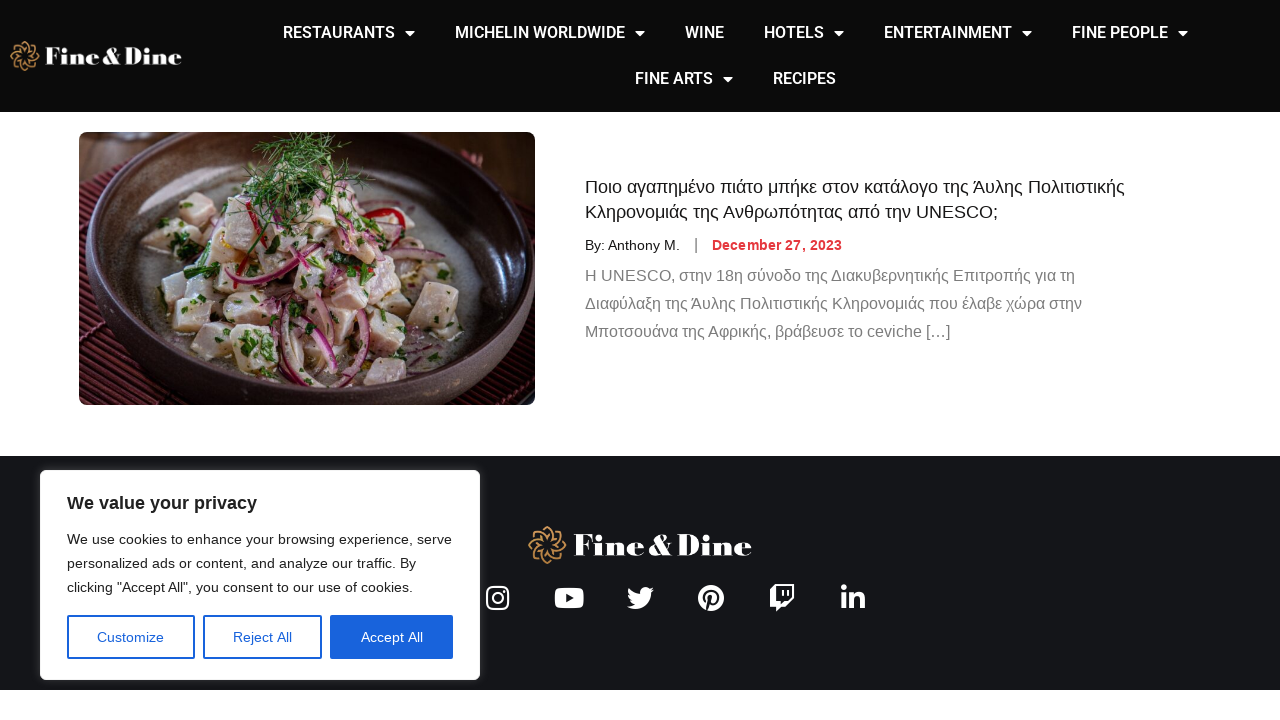

--- FILE ---
content_type: text/html; charset=utf-8
request_url: https://www.google.com/recaptcha/api2/aframe
body_size: 267
content:
<!DOCTYPE HTML><html><head><meta http-equiv="content-type" content="text/html; charset=UTF-8"></head><body><script nonce="SytZqTonkE621jDLcyj30A">/** Anti-fraud and anti-abuse applications only. See google.com/recaptcha */ try{var clients={'sodar':'https://pagead2.googlesyndication.com/pagead/sodar?'};window.addEventListener("message",function(a){try{if(a.source===window.parent){var b=JSON.parse(a.data);var c=clients[b['id']];if(c){var d=document.createElement('img');d.src=c+b['params']+'&rc='+(localStorage.getItem("rc::a")?sessionStorage.getItem("rc::b"):"");window.document.body.appendChild(d);sessionStorage.setItem("rc::e",parseInt(sessionStorage.getItem("rc::e")||0)+1);localStorage.setItem("rc::h",'1768826108407');}}}catch(b){}});window.parent.postMessage("_grecaptcha_ready", "*");}catch(b){}</script></body></html>

--- FILE ---
content_type: text/css
request_url: https://fineanddine.com.cy/wp-content/themes/rise-magazine/style.css?ver=6.9
body_size: 23553
content:
/*
Theme Name: Rise Magazine
Theme URI: https://themepalace.com/downloads/rise-magazine/
Author: Theme Palace
Author URI: https://themepalace.com
Description: Rise Magazine, is ideal for magazines, blogs, and especially news-related websites. The modern and professional design is easy and quick to set up, especially with the pre-built demo. Apart from its modern design, Rise Magazine is highly flexible and responsive. It is also cross-browser compatible. Your content and design look sleek on any screen resolution or any version of the browser. It is well optimized for speed, its performance, and follows well-practiced SEO. While it offers a solid admin panel for you to design and edit the theme, it also comes with a smooth and high-quality browsing experience for all users.
Requires at least: 5.0
Version: 1.0.3
Requires PHP: 5.6
Tested up to: 6.7
License: GNU General Public License v3 or later
License URI: http://www.gnu.org/licenses/gpl-3.0.html
Text Domain: rise-magazine
Tags: translation-ready, custom-background, theme-options, custom-menu, threaded-comments, featured-images, footer-widgets, editor-style, right-sidebar, full-width-template, two-columns,  grid-layout, custom-colors, custom-header, custom-logo, featured-image-header, blog, portfolio, entertainment

This theme, like WordPress, is licensed under the GPL.
Use it to make something cool, have fun, and share what you've learned with others.

Rise Magazine is based on Underscores http://underscores.me/, (C) 2012-2016 Automattic, Inc.
Underscores is distributed under the terms of the GNU GPL v2 or later.

Normalizing styles have been helped along thanks to the fine work of
Nicolas Gallagher and Jonathan Neal http://necolas.github.com/normalize.css/
*/
/*--------------------------------------------------------------
>>> TABLE OF CONTENTS:
----------------------------------------------------------------
# Preloader
# Normalize
# Typography
# Elements
# Forms
# Navigation
	## Links
	## Menus
# Accessibility
# Alignments
# Clearings
# Widgets
# Content
	## Posts and pages
	## Comments
# Infinite scroll
# Layouts and Titles
# Media
	## Captions
	## Galleries
# Social Icons
# Breadcrumb List
# Homepage Sections
	## Featured Slider
	## About Us Section

# Blog/Archive/Single
# Footer
# Font Family Options
# Responsive

--------------------------------------------------------------*/
/*--------------------------------------------------------------
# Preloader
--------------------------------------------------------------*/
#loader {
    overflow-x: hidden;
    overflow-y: hidden;
    vertical-align: middle;
    background-color: #fff;
    position: fixed;
    display: table;
    width: 100%;
    top: 0;
    height: 100%;
    min-height: 100%;
    z-index: 9999;
}

.loader-container {
    position: relative;
    display: table-cell;
    vertical-align: middle;
    z-index: 12;
    text-align: center;
    text-transform: uppercase;
}

.loader-container svg {
    width: 70px;
    height: 70px;
    fill: #e5383e;
    -webkit-animation: rotating 2s linear infinite;
    -moz-animation: rotating 2s linear infinite;
    -ms-animation: rotating 2s linear infinite;
    -o-animation: rotating 2s linear infinite;
    animation: rotating 2s linear infinite;
}

@-webkit-keyframes rotating

/* Safari and Chrome */
    {
    from {
        -webkit-transform: rotate(0deg);
        -o-transform: rotate(0deg);
        transform: rotate(0deg);
    }

    to {
        -webkit-transform: rotate(360deg);
        -o-transform: rotate(360deg);
        transform: rotate(360deg);
    }
}

@keyframes rotating {
    from {
        -ms-transform: rotate(0deg);
        -moz-transform: rotate(0deg);
        -webkit-transform: rotate(0deg);
        -o-transform: rotate(0deg);
        transform: rotate(0deg);
    }

    to {
        -ms-transform: rotate(360deg);
        -moz-transform: rotate(360deg);
        -webkit-transform: rotate(360deg);
        -o-transform: rotate(360deg);
        transform: rotate(360deg);
    }
}

.blog-loader {
    text-align: center;
    margin-top: 50px;
}

.blog-loader svg {
    width: 30px;
    height: 30px;
}

#LBloadmore svg.latest-posts-loader,
.blog-loader svg {
    margin-left: 15px;
    animation: infinitepreloader 1.5s infinite ease-in-out;
}

@keyframes infinitepreloader {
    100% {
        transform: rotate(180deg);
    }
}

#preloader {
    position: relative;
    margin: auto;
    width: 100px;
}

#preloader span {
    display: block;
    bottom: 0px;
    width: 9px;
    height: 5px;
    background: #fff;
    position: absolute;
    animation: preloader 1.5s infinite ease-in-out;
}

#preloader span:nth-child(2) {
    left: 11px;
    animation-delay: .2s;
}

#preloader span:nth-child(3) {
    left: 22px;
    animation-delay: .4s;
}

#preloader span:nth-child(4) {
    left: 33px;
    animation-delay: .6s;
}

#preloader span:nth-child(5) {
    left: 44px;
    animation-delay: .8s;
}

@keyframes preloader {
    0% {
        height: 5px;
        transform: translateY(0px);
        background: #e5383e;
    }

    25% {
        height: 30px;
        transform: translateY(15px);
        background: #e5383e;
    }

    50% {
        height: 5px;
        transform: translateY(0px);
        background: #e5383e;
    }

    100% {
        height: 5px;
        transform: translateY(0px);
        background: #e5383e;
    }
}

.backtotop {
    background-color: #e5383e;
    z-index: 300;
    width: 40px;
    height: 40px;
    line-height: 36px;
    font-size: 18px;
    text-align: center;
    position: fixed;
    bottom: -100px;
    right: 25px;
    cursor: pointer;
    -webkit-transition: all .7s ease-in-out;
    -moz-transition: all .7s ease-in-out;
    -o-transition: all .7s ease-in-out;
    -ms-transition: all .7s ease-in-out;
    transition: all .7s ease-in-out;
    color: #fff;
}

.backtotop:hover {
    background-color: #333;
}

.backtotop svg {
    display: inline-block;
    vertical-align: middle;
    fill: #fff;
}

@-webkit-keyframes colorchange {
    0% {
        border-color: #e30048;
    }

    25% {
        border-color: #e5383e;
    }

    50% {
        border-color: #9acf0b;
    }

    75% {
        border-color: #a93d7b;
    }

    100% {
        border-color: #f1ad02;
    }
}

@keyframes colorchange {
    0% {
        border-color: #e30048;
    }

    25% {
        border-color: #e5383e;
    }

    50% {
        border-color: #9acf0b;
    }

    75% {
        border-color: #a93d7b;
    }

    100% {
        border-color: #f1ad02;
    }
}

/*--------------------------------------------------------------
# Normalize
--------------------------------------------------------------*/
html {
    font-family: sans-serif;
    -webkit-text-size-adjust: 100%;
    -ms-text-size-adjust: 100%;
}

body {
    margin: 0;
    font-family: 'Muli', sans-serif;
    font-weight: 400;
}

#page {
    position: relative;
}

#content {
    position: relative;
}

article,
aside,
details,
figcaption,
figure,
footer,
header,
main,
menu,
nav,
section,
summary {
    display: block;
}

audio,
canvas,
progress,
video {
    display: inline-block;
    vertical-align: baseline;
}

audio:not([controls]) {
    display: none;
    height: 0;
}

[hidden],
template {
    display: none;
}

a {
    background-color: transparent;
}

abbr[title] {
    border-bottom: 1px dotted;
}

b,
strong {
    font-weight: bold;
    color: #7b7b7b;
}

dfn {
    font-style: italic;
}

h1 {
    font-size: 52px;
}

h2 {
    font-size: 42px;
}

h3 {
    font-size: 26px;
}

h4 {
    font-size: 20px;
}

h5 {
    font-size: 18px;
}

h6 {
    font-size: 14px;
}

h1,
h2,
h3,
h4,
h5,
h6 {
    clear: both;
    color: #171616;
    margin: 16px 0;
    line-height: 1.4;
    font-weight: 400;
    font-family: 'Poppins', sans-serif;
}

mark {
    background: #ff0;
    color: #333;
}

small {
    font-size: 80%;
}

sub,
sup {
    font-size: 75%;
    line-height: 0;
    position: relative;
    vertical-align: baseline;
}

sup {
    top: -0.5em;
}

sub {
    bottom: -0.25em;
}

img {
    border: 0;
}

figure {
    margin: 1em 40px;
}

hr {
    box-sizing: content-box;
    height: 0;
}

pre {
    overflow: auto;
}

code,
kbd,
pre,
samp {
    font-family: monospace, monospace;
    font-size: 1em;
}

button,
input,
optgroup,
select,
textarea {
    color: inherit;
    font: inherit;
    margin: 0;
}

button {
    overflow: visible;
}

button,
select {
    text-transform: none;
}

button,
html input[type="button"],
input[type="reset"],
input[type="submit"] {
    -webkit-appearance: button;
    cursor: pointer;
}

button[disabled],
html input[disabled] {
    cursor: default;
}

button::-moz-focus-inner,
input::-moz-focus-inner {
    border: 0;
    padding: 0;
}

input {
    line-height: normal;
}

input[type="checkbox"],
input[type="radio"] {
    box-sizing: border-box;
    padding: 0;
}

input[type="number"]::-webkit-inner-spin-button,
input[type="number"]::-webkit-outer-spin-button {
    height: auto;
}

input[type="search"]::-webkit-search-cancel-button,
input[type="search"]::-webkit-search-decoration {
    -webkit-appearance: none;
}

fieldset {
    border: 1px solid #c0c0c0;
    margin: 0 2px;
    padding: 0.35em 0.625em 0.75em;
}

legend {
    border: 0;
    padding: 0;
}

textarea {
    overflow: auto;
}

optgroup {
    font-weight: bold;
}

table {
    border-collapse: collapse;
    border-spacing: 0;
}

tbody {
    text-align: left;
}

tr {
    border: 1px solid #ccc;
}

td,
th {
    padding: 5px;
    font-weight: 400;
}

th {
    color: #fff;
}

td#next {
    text-align: right;
}

table#wp-calendar {
    display: table;
}

/*--------------------------------------------------------------
# Typography
--------------------------------------------------------------*/
body,
button,
input,
select,
textarea {
    color: #7c7c7c;
    font-size: 16px;
    font-size: 1rem;
    line-height: 28px;
    word-wrap: break-word;
}

p {
    margin: 0 0 1em;
}

dfn,
cite,
em,
i {
    font-style: italic;
}

blockquote {
    margin: 0 1.5em;
}

address {
    margin: 0 0 1.5em;
}

pre {
    background: #eee;
    font-family: "Courier 10 Pitch", Courier, monospace;
    font-size: 15px;
    font-size: 0.9375rem;
    line-height: 1.6;
    margin-bottom: 1.6em;
    max-width: 100%;
    overflow: auto;
    padding: 1.6em;
}

code,
kbd,
tt,
var {
    font-family: Monaco, Consolas, "Andale Mono", "DejaVu Sans Mono", monospace;
    font-size: 15px;
    font-size: 0.9375rem;
}

abbr,
acronym {
    border-bottom: 1px dotted #666;
    cursor: help;
}

mark,
ins {
    background: #fff9c0;
    text-decoration: none;
}

big {
    font-size: 125%;
}

/*--------------------------------------------------------------
# Elements
--------------------------------------------------------------*/
html {
    box-sizing: border-box;
}

*,
*:before,
*:after {
    /* Inherit box-sizing to make it easier to change the property for components that leverage other behavior; see http://css-tricks.com/inheriting-box-sizing-probably-slightly-better-best-practice/ */
    box-sizing: inherit;
}

body {
    background: #fff;
    /* Fallback for when there is no custom background color defined. */
    overflow-x: hidden;
}

blockquote {
    padding: 21px 25px;
    margin: 30px 0;
    font-size: 22px;
    line-height: 1.5;
}

blockquote.alignright {
    padding-right: 0;
    margin-bottom: 14px;
}

blockquote p:before,
blockquote p:after {
    content: "“";
    display: inline-block;
}

blockquote p:after {
    content: "”";
}

blockquote p {
    margin: 0;
}

hr {
    background-color: #ccc;
    border: 0;
    height: 1px;
    margin-bottom: 1.5em;
}

ul,
ol {
    margin: 0;
    padding-left: 1.5em;
}

ul {
    list-style: disc;
}

ol {
    list-style: decimal;
}

li>ul,
li>ol {
    margin-bottom: 0;
    margin-left: 0.5em;
}

dt {
    font-weight: bold;
    margin-bottom: 1em;
}

dd {
    margin: 0 1.5em 1.5em;
}

img {
    height: auto;
    /* Make sure images are scaled correctly. */
    max-width: 100%;
    /* Adhere to container width. */
    vertical-align: middle;
}

figure {
    margin: 1em 0;
    /* Extra wide images within figure tags don't overflow the content area. */
}

table {
    margin: 0 0 1.5em;
    width: 100%;
    display: inline-block;
    overflow: auto;
}

/*--------------------------------------------------------------
# Forms
--------------------------------------------------------------*/
button,
input[type="button"],
input[type="reset"],
input[type="submit"] {
    border: 1px solid;
    border-color: #ccc #ccc #bbb;
    border-radius: 3px;
    background: #e6e6e6;
    color: rgba(0, 0, 0, .8);
    font-size: 12px;
    font-size: 0.75rem;
    line-height: 1;
    padding: .6em 1em .4em;
}

button:hover,
input[type="button"]:hover,
input[type="reset"]:hover,
input[type="submit"]:hover {
    border-color: #ccc #bbb #aaa;
    text-decoration: none;
}

button:focus,
input[type="button"]:focus,
input[type="reset"]:focus,
input[type="submit"]:focus,
button:active,
input[type="button"]:active,
input[type="reset"]:active,
input[type="submit"]:active {
    border-color: #aaa #bbb #bbb;
    outline: thin dotted;
    text-decoration: none;
}

input[type="text"],
input[type="email"],
input[type="url"],
input[type="password"],
input[type="search"],
input[type="number"],
input[type="tel"],
input[type="range"],
input[type="date"],
input[type="month"],
input[type="week"],
input[type="time"],
input[type="datetime"],
input[type="datetime-local"],
input[type="color"],
textarea {
    width: 100%;
    color: #666;
    border: 1px solid #e0e0e0;
    border-radius: 0;
    padding: 10px;
    background-color: #eaedf3;
    border: 1px solid #eaedf3;
}

select {
    border: 1px solid #e0e0e0;
}

input[type="text"]:focus,
input[type="email"]:focus,
input[type="url"]:focus,
input[type="password"]:focus,
input[type="search"]:focus,
input[type="number"]:focus,
input[type="tel"]:focus,
input[type="range"]:focus,
input[type="date"]:focus,
input[type="month"]:focus,
input[type="week"]:focus,
input[type="time"]:focus,
input[type="datetime"]:focus,
input[type="datetime-local"]:focus,
input[type="color"]:focus,
textarea:focus {
    color: #111;
    outline: thin dotted;
}

textarea {
    width: 100%;
}

p.form-submit {
    clear: both;
    display: inline-block;
    position: relative;
}

.comment-notes {
    font-size: 14px;
    font-style: italic;
    font-weight: 600;
    margin-top: 0;
    margin-bottom: 20px;
}

#respond label {
    margin-bottom: 11px;
    display: inline-block;
}

#commentform p {
    margin-bottom: 21px;
}

#commentform p.comment-form-comment {
    margin-bottom: 0;
}

#commentform p.form-submit {
    margin: 21px 0 0;
    text-align: center;
}

#respond .comment-form-cookies-consent input[type="checkbox"],
.comment-form-cookies-consent input[type="checkbox"] {
    width: auto;
    float: left;
    height: auto;
    min-height: auto;
    margin-right: 10px;
}

#respond .comment-form-cookies-consent label,
.comment-form-cookies-consent label {
    display: table;
    margin: 0;
    line-height: 1;
}

/*--------------------------------------------------------------
# Navigation
--------------------------------------------------------------*/
/*--------------------------------------------------------------
## Links
--------------------------------------------------------------*/
a {
    color: #e5383e;
    text-decoration: underline;
}

a:hover,
a:focus,
a:active {
    color: #171616;
}

a:focus {
    outline: thin dotted;
}

/*--------------------------------------------------------------
## Menus
--------------------------------------------------------------*/
#masthead {
    position: relative;
    top: 0;
    left: 0;
    right: 0;
    width: 100%;
    z-index: 3000;
    margin-bottom: 20px;
    background-color: #171616;
    -webkit-transition: all 0.3s ease-in-out;
    -moz-transition: all 0.3s ease-in-out;
    -ms-transition: all 0.3s ease-in-out;
    -o-transition: all 0.3s ease-in-out;
    transition: all 0.3s ease-in-out;
}

#site-navigation {
    background-color: #171616;
}

#masthead .social-icons {
    margin: 10px 0 0;
}

.site-branding-container {
    background-color: #111;
}

.site-branding {
    text-align: center;
}

.site-branding+.site-advertisement {
    margin-top: 20px;
}

.site-branding-wrapper {
    padding: 20px 0;
}

.site-logo+#site-identity {
    margin-top: 15px;
}

.site-logo {
    margin-right: 20px;
}

.site-logo {
    max-height: 60px;
    width: auto;
}

.site-title {
    margin: 0;
    line-height: 1.3;
    font-family: 'Poppins', sans-serif;
    font-size: 32px;
    -webkit-transition: all 0.3s ease-in-out;
    -moz-transition: all 0.3s ease-in-out;
    -ms-transition: all 0.3s ease-in-out;
    -o-transition: all 0.3s ease-in-out;
    transition: all 0.3s ease-in-out;
}

.site-title a {
    color: #fff;
    text-decoration: none;
}

.site-title a:hover,
.site-title a:focus {
    opacity: 0.8;
}

.site-description {
    margin: 0;
    line-height: 1.3;
    color: #fff;
    font-family: 'Poppins', sans-serif;
}

.main-navigation {
    display: block;
    position: relative;
}

.main-navigation ul.nav-menu li.current-menu-item>a,
.main-navigation ul.nav-menu li:hover>a {
    color: #e5383e;
}

.main-navigation ul.nav-menu li:hover>svg,
.main-navigation li.menu-item-has-children:hover>a>svg,
.main-navigation li.menu-item-has-children>a:hover>svg {
    fill: #e5383e;
}

.main-navigation ul ul {
    background-color: #fff;
    text-align: left;
    padding: 0;
}

.main-navigation ul.sub-menu li a {
    padding: 8px 15px;
    color: #333;
    border-bottom: 1px solid #eee;
}

.main-navigation ul.sub-menu a:after {
    float: right;
}

.main-navigation ul {
    list-style: none;
    margin: 0;
    padding-left: 0;
}

.main-navigation .social-menu-item ul {
    display: block;
    border: none;
}

.main-navigation .social-menu-item ul li a {
    width: 40px;
    border: 1px solid #d6d6d6;
}

.main-navigation .social-menu-item ul li a:hover,
.main-navigation .social-menu-item ul li a:focus {
    opacity: 0.8;
}

.main-navigation .social-menu-item .social-icons {
    margin: 0;
    padding: 20px 15px 20px 25px;
}

.main-navigation+.social-icons {
    display: none;
}

.main-navigation li {
    position: relative;
}

.main-navigation ul.nav-menu>li>a {
    padding: 18px 15px;
    color: #333;
}

.main-navigation ul.nav-menu>li>a.search:hover svg.icon-search,
.main-navigation ul.nav-menu>li>a.search:focus svg.icon-search,
.main-navigation li.search-menu a:hover svg,
.main-navigation li.search-menu a:focus svg,
.main-navigation li.search-menu a.search-active svg {
    fill: #e5383e;
}

.main-navigation a:hover,
.main-navigation ul.nav-menu>li>a:hover {
    color: #e5383e;
}

.main-navigation a {
    font-weight: 600;
    display: block;
    text-decoration: none;
    color: #333;
}

.main-navigation ul ul {
    float: left;
    position: absolute;
    top: 100%;
    left: -999em;
    z-index: 99999;
}

.main-navigation ul ul ul {
    left: -999em;
    top: 0;
}

.main-navigation ul ul a {
    width: 225px;
}

.main-navigation .current_page_item>a,
.main-navigation .current-menu-item>a,
.main-navigation .current_page_ancestor>a,
.main-navigation .current-menu-ancestor>a {
    color: #333;
}

form.search-form {
    width: 100%;
    max-width: 100%;
    position: relative;
}

.main-navigation form.search-form {
    min-width: 320px;
}

#masthead .home-icon>a svg.icon-home {
    width: 24px;
    height: 24px;
    margin-top: -3px;
    fill: #e5383e;
}

input.search-field {
    height: 50px;
    border-radius: 0;
    padding: 0 50px 0 15px;
    width: 100%;
}

.main-navigation svg.icon-close {
    display: none;
}

#search.hidden-small form.search-form {
    position: absolute;
    left: 0;
    right: 0;
}

svg {
    width: 16px;
    height: 16px;
    display: inline-block;
    vertical-align: middle;
}

.search-menu svg.icon-search {
    fill: #949494;
}

.second-design #masthead li.search-menu a svg {
    fill: #fff;
}

.second-design #masthead .main-navigation .search-active svg.icon-close,
.second-design #masthead .search-active svg.icon-close {
    display: inline-block;
}

svg.icon-search,
svg.icon-close {
    width: 15px;
    height: 15px;
    fill: #fff;
}

svg.icon-close {
    width: 20px;
    height: 20px;
}

.search-submit svg.icon-search {
    fill: #adadad;
    opacity: 1;
}

.main-navigation svg.icon-down {
    width: 14px;
    height: 14px;
    margin-left: 5px;
    fill: #7b7b7b;
}

.main-navigation .sub-menu svg {
    width: 12px;
    height: 12px;
    fill: #7b7b7b;
    position: absolute;
    right: 15px;
    top: 17px;
    -webkit-transform: rotate(-90deg);
    -moz-transform: rotate(-90deg);
    -ms-transform: rotate(-90deg);
    -o-transform: rotate(-90deg);
    transform: rotate(-90deg);
}

#site-menu #search {
    display: none;
}

#search-menu {
    display: none;
}

#search-menu .icon-close,
#search-menu.active .icon-search,
.search-menu .icon-close,
.search-menu.active .icon-search {
    display: none;
}

#search-menu.active .icon-close,
.search-menu.active .icon-close {
    display: inline-block;
}

#search-menu button .icon-search,
.search-menu button .icon-search,
#search-menu.active button .icon-search,
.search-menu.active button .icon-search {
    display: inline-block;
}

#search-menu input[type="search"] {
    padding-left: 40px;
    border-radius: 4px;
    min-height: 40px;
    height: auto;
    background-color: #efefef;
    border-color: #efefef;
    padding: 5px 15px 0px 40px;
}

#search-menu form.search-form button.search-submit {
    min-height: 40px;
    height: auto;
}

.menu-toggle {
    border-radius: 0;
    min-height: 50px;
    line-height: 50px;
    display: block;
    position: relative;
    background-color: #171616;
    border: none;
    display: -webkit-box;
    display: -ms-flexbox;
    display: flex;
    align-items: center;
    justify-content: center;
    width: 100%;
}

.menu-toggle:hover,
.menu-toggle:focus {
    background-color: #e5383e;
    border-color: #e5383e;
}

.secondary-menu-toggle {
    position: absolute;
    left: 0;
    top: 0;
    z-index: 3;
}

.secondary-menu-toggle svg {
    width: 20px;
    height: 20px;
    margin-left: auto;
    margin-right: auto;
}

.secondary-menu-toggle svg.icon-close {
    display: none;
    fill: #000;
    width: 16px;
    height: 16px;
}

.secondary-menu-toggle.active svg.icon-menu-bar {
    display: none;
}

.secondary-menu-toggle.active svg.icon-close {
    display: block;
}

#site-menu .menu-toggle.active svg {
    -webkit-transform: rotate(-180deg);
    -moz-transform: rotate(-180deg);
    -ms-transform: rotate(-180deg);
    -o-transform: rotate(-180deg);
    transform: rotate(-180deg);
}

.menu-label {
    text-transform: uppercase;
    color: #fff;
    padding: 3px 0 0 10px;
    font-weight: bold;
    font-family: 'Poppins', sans-serif;
}

#top-navigation {
    background-color: #171616;
}

#top-navigation .main-navigation li {
    color: #333;
}

#top-navigation .main-navigation ul.nav-menu>li>a {
    text-transform: none;
}

#top-navigation .menu-label {
    color: #fff;
}

#top-navigation .menu-toggle svg {
    fill: #fff;
}

#top-navigation .social-icons li a:hover,
#top-navigation .social-icons li a:focus {
    opacity: 1;
}

.main-navigation form.search-form button.search-submit:focus {
    outline: thin dotted #fff;
}

#top-navigation .main-navigation .social-icons li:not(:last-child) {
    margin-right: 5px;
}

svg.icon-menu {
    fill: #fff;
    vertical-align: baseline;
    width: 30px;
    height: 30px;
}

svg.icon-close,
.menu-toggle.active svg.icon-menu {
    display: none;
}

.menu-toggle.active svg.icon-close {
    display: block;
}

button.dropdown-toggle {
    padding: 0;
    position: absolute;
    top: 0;
    right: 0;
    background-color: transparent;
    border: none;
    width: 45px;
    height: 57px;
    line-height: 62px;
}

.main-navigation .dropdown-toggle.active>svg {
    -webkit-transform: rotate(180deg);
    -moz-transform: rotate(180deg);
    -ms-transform: rotate(180deg);
    -o-transform: rotate(180deg);
    transform: rotate(180deg);
    -webkit-transform-origin: 50% 50%;
    -moz-transform-origin: 50% 50%;
    -ms-transform-origin: 50% 50%;
    -o-transform-origin: 50% 50%;
    transform-origin: 50% 50%;
}

.menu-overlay {
    -webkit-transition: 0.5s ease-in-out;
    -moz-transition: 0.5s ease-in-out;
    -ms-transition: 0.5s ease-in-out;
    -o-transition: 0.5s ease-in-out;
    transition: 0.5s ease-in-out;
}

.menu-overlay.active {
    background-color: #000;
    position: absolute;
    left: 0;
    top: 0;
    width: 100%;
    height: 100%;
    opacity: 0.8;
    z-index: 3;
}

.site-main .comment-navigation,
.site-main .posts-navigation,
.site-main .post-navigation {
    margin: 0;
    overflow: hidden;
}

.comment-navigation .nav-previous,
.posts-navigation .nav-previous,
.post-navigation .nav-previous {
    float: left;
    width: 50%;
    position: relative;
}

.comment-navigation .nav-next,
.posts-navigation .nav-next,
.post-navigation .nav-next {
    float: right;
    text-align: right;
    width: 50%;
    position: relative;
}

.navigation.post-navigation,
.navigation.posts-navigation {
    margin-top: 30px;
    padding: 23px 20px;
    background-color: #eaedf3;
    border: 1px solid #eaedf3;
}

.post-navigation a,
.posts-navigation a {
    font-weight: 500;
    color: #171616;
    text-decoration: none;
}

.post-navigation a:hover,
.posts-navigation a:hover,
.post-navigation a:focus,
.posts-navigation a:focus {
    color: #e5383e;
}

.post-navigation,
.posts-navigation {
    padding: 0;
    position: relative;
}

.pagination .page-numbers {
    border: 1px solid #ddd;
}

.pagination .page-numbers,
.pagination .page-numbers.dots:hover,
.pagination .page-numbers.dots:focus {
    text-align: center;
    line-height: 35px;
    width: 35px;
    height: 35px;
    display: inline-block;
    margin-right: 5px;
    color: #171616;
    background-color: #fff;
}

.pagination .page-numbers.current,
.pagination .page-numbers:hover,
.pagination .page-numbers:focus {
    color: #fff;
    background-color: #e5383e;
    border-color: #e5383e;
}

.pagination .prev.page-numbers svg,
.pagination .next.page-numbers svg {
    display: inline-block;
    vertical-align: middle;
    -webkit-transform: rotate(-90deg);
    -moz-transform: rotate(-90deg);
    -ms-transform: rotate(-90deg);
    -o-transform: rotate(-90deg);
    transform: rotate(-90deg);
    width: 12px;
    height: 12px;
}

.pagination .next.page-numbers svg {
    -webkit-transform: rotate(90deg);
    -moz-transform: rotate(90deg);
    -ms-transform: rotate(90deg);
    -o-transform: rotate(90deg);
    transform: rotate(90deg);
}

.prev.page-numbers svg,
.next.page-numbers svg {
    fill: #cecece;
}

.nav-previous span {
    padding-left: 38px;
    float: left;
    text-align: left;
}

.nav-next span {
    padding-right: 38px;
    float: right;
    text-align: right;
}

.navigation .nav-previous svg {
    -webkit-transform: rotate(-90deg);
    -moz-transform: rotate(-90deg);
    -ms-transform: rotate(-90deg);
    -o-transform: rotate(-90deg);
    transform: rotate(-90deg);
    position: absolute;
    top: 3px;
    left: 0;
}

.navigation .nav-next svg {
    position: absolute;
    top: 3px;
    right: 0;
    -webkit-transform: rotate(90deg);
    -moz-transform: rotate(90deg);
    -ms-transform: rotate(90deg);
    -o-transform: rotate(90deg);
    transform: rotate(90deg);
}

.post-navigation span,
.posts-navigation span {
    display: table;
}

/*--------------------------------------------------------------
# Accessibility
--------------------------------------------------------------*/
/* Text meant only for screen readers. */
.screen-reader-text {
    clip: rect(1px, 1px, 1px, 1px);
    position: absolute !important;
    height: 1px;
    width: 1px;
    overflow: hidden;
    word-wrap: normal !important;
    /* Many screen reader and browser combinations announce broken words as they would appear visually. */
}

.screen-reader-text:focus {
    background-color: #f1f1f1;
    border-radius: 3px;
    box-shadow: 0 0 2px 2px rgba(0, 0, 0, 0.6);
    clip: auto !important;
    color: #21759b;
    display: block;
    font-size: 14px;
    font-size: 0.875rem;
    font-weight: bold;
    height: auto;
    left: 5px;
    line-height: normal;
    padding: 15px 23px 14px;
    text-decoration: none;
    top: 5px;
    width: auto;
    z-index: 100000;
    /* Above WP toolbar. */
}

/* Do not show the outline on the skip link target. */
#content[tabindex="-1"]:focus {
    outline: 0;
}

/*--------------------------------------------------------------
# Alignments
--------------------------------------------------------------*/
.alignleft {
    display: inline;
    float: left;
    margin-right: 1.5em;
}

.alignright {
    display: inline;
    float: right;
    margin-left: 1.5em;
}

.aligncenter {
    clear: both;
    display: block;
    margin-left: auto;
    margin-right: auto;
}

/*--------------------------------------------------------------
# Clearings
--------------------------------------------------------------*/
.clear:before,
.clear:after,
.entry-content:before,
.entry-content:after,
.comment-content:before,
.comment-content:after,
.site-header:before,
.site-header:after,
.site-content:before,
.site-content:after,
.site-footer:before,
.site-footer:after,
.footer-widgets-area:before,
.footer-widgets-area:after,
.wrapper:before,
.wrapper:after,
.widget:before,
.widget:after,
.widget_recent_news.col-2>ul>li:before,
.widget_recent_news.col-2>ul>li:after,
.widget_popular_news>ul>li:before,
.widget_popular_news>ul>li:after,
.widget_posts_filter .tab-content>ul>li:before,
.widget_posts_filter .tab-content>ul>li:after,
.widget_recent_news ul li:before,
.widget_recent_news ul li:after {
    content: "";
    display: table;
    table-layout: fixed;
}

.clear:after,
.entry-content:after,
.comment-content:after,
.site-header:after,
.site-content:after,
.site-footer:after,
.footer-widgets-area:before,
.footer-widgets-area:after,
.wrapper:before,
.wrapper:after,
.widget:before,
.widget:after,
.widget_recent_news.col-2>ul>li:before,
.widget_recent_news.col-2>ul>li:after,
.widget_popular_news>ul>li:before,
.widget_popular_news>ul>li:after,
.widget_posts_filter .tab-content>ul>li:before,
.widget_posts_filter .tab-content>ul>li:after,
.widget_recent_news ul li:before,
.widget_recent_news ul li:after {
    clear: both;
}

/*--------------------------------------------------------------
# Widgets
--------------------------------------------------------------*/
.widget {
    margin: 0 0 20px;
}

.widget:last-child {
    margin-bottom: 0;
}

/* Make sure select elements fit in widgets. */
.widget select {
    max-width: 100%;
    background-color: #efefef;
    padding: 10px;
    border: none;
    width: 100%;
    max-width: 300px;
}

select:focus {
    outline: thin dotted;
}

.widget input {
    height: 40px;
    border-radius: 0;
    padding: 0 15px;
    border: none;
}

form.search-form button.search-submit {
    width: 40px;
    height: 40px;
    position: absolute;
    right: 0;
    top: 0;
    background-color: transparent;
    border: none;
    border-radius: 0;
}

.widget_search form.search-form .search-submit {
    width: auto;
    color: #fff;
    background-color: #171616;
    left: auto;
    right: 0;
    font-size: 14px;
    height: 40px;
    width: 40px;
    line-height: 10px;
}

.widget_search form.search-form .search-submit:hover,
.widget_search form.search-form .search-submit:focus {
    background-color: #e5383e;
    color: #fff;
}

.widget_search form.search-form .search-submit svg {
    fill: #fff;
    width: 14px;
    height: 14px;
}

.widget_search form.search-form .search-submit:hover svg,
.widget_search form.search-form .search-submit:focus svg {
    fill: #fff;
}

.widget_search form.search-form input {
    border: none;
}

.widget_search form.search-form input {
    padding: 0 55px 0 15px;
    height: 40px;
    background-color: #eaedf3;
}

form.search-form {
    position: relative;
}

form.search-form input {
    width: 100%;
    padding: 0 40px 0 15px;
    font-weight: 300;
}

#wp-calendar tbody td {
    text-align: center;
}

#wp-calendar caption {
    margin-bottom: 15px;
}

.widget-title {
    font-size: 22px;
    margin: 0 0 16px;
}

.widget li:not(:last-child) {
    margin-bottom: 15px;
}

.widget_posts_filter .tab-content .cat-links ul>li {
    margin-bottom: 0;
    line-height: 1.3;
}

.widget_instagram ul {
    list-style: none;
    margin: 0 -5px;
    padding: 0;
}

.widget_instagram li {
    margin: 0;
    padding: 0 5px;
}

.widget.widget_instagram li:not(:last-child),
#colophon .footer-widgets-area .widget.widget_instagram li:not(:last-child) {
    margin-bottom: 10px;
}

.widget_instagram .col-1 li {
    width: 100%;
    float: none;
}

.widget_instagram .col-2 li {
    width: 50%;
    float: left;
}

.widget_instagram .col-3 li {
    width: 33.33%;
    float: left;
}

.widget_instagram .col-4 li {
    width: 25%;
    float: left;
}

.widget_instagram .col-5 li {
    width: 20%;
    float: left;
}

.widget_instagram .col-6 li {
    width: 16.66%;
    float: left;
}

.widget_instagram li img {
    width: 100%;
}

.widget.widget_archive li {
    text-align: right;
}

.widget.widget_archive li a {
    float: left;
}

#secondary h2,
#colophon h2 {
    margin: 0 0 25px;
    font-size: 16px;
    text-transform: uppercase;
}

#secondary .entry-title,
#colophon .entry-title {
    text-transform: none;
}

#secondary .entry-title {
    margin-bottom: 0;
}

#secondary .widget,
#secondary-sidebar .widget,
#left-sidebar .widget {
    margin-bottom: 40px;
}

#secondary .widget:last-child,
#secondary-sidebar .widget:last-child,
#left-sidebar .widget:last-child {
    margin-bottom: 0px;
}
.widget.widget_popular_news ul {
    list-style: none;
    padding: 0;
    margin: 0;
}

input[type="submit"] {
    padding: 10px 30px;
    font-size: 14px;
    line-height: 26px;
    display: inline-block;
    text-transform: uppercase;
    border: none;
    background-color: #e5383e;
    color: #fff;
    position: relative;
    text-align: center;
    text-decoration: none;
    font-family: 'Poppins', sans-serif;
    font-weight: 500;
    letter-spacing: 0.05em;
    -webkit-transition: all 0.3s ease-in-out;
    -moz-transition: all 0.3s ease-in-out;
    -ms-transition: all 0.3s ease-in-out;
    -o-transition: all 0.3s ease-in-out;
    transition: all 0.3s ease-in-out;
}

input[type="submit"]:hover,
input[type="submit"]:focus {
    background-color: #171616;
    color: #fff;
    text-decoration: none;
}

.jetpack_subscription_widget form {
    position: relative;
    max-width: 620px;
    margin: 0 auto;
}

.jetpack_subscription_widget input[type="email"] {
    width: 100%;
    min-height: 60px;
    padding: 2px 168px 0 30px;
    background-color: #414C57;
    border: none;
    border-radius: 50px;
    color: #fff;
}

.jetpack_subscription_widget input[type="submit"] {
    padding: 13px 23px;
    font-size: 14px;
    line-height: 34px;
    display: inline-block;
    border-radius: 25px;
    min-width: 133px;
    min-height: 60px;
    background-color: #e5383e;
    color: #fff;
    border: none;
    position: relative;
    text-align: center;
    text-transform: uppercase;
    border-radius: 0;
    border-top-right-radius: 50px;
    border-bottom-right-radius: 50px;
}

.jetpack_subscription_widget input[type="submit"]:hover,
.jetpack_subscription_widget input[type="submit"]:focus {
    background-color: #333;
}

.jetpack_subscription_widget #subscribe-text {
    display: inline-block;
    margin-bottom: 10px;
}

.jetpack_subscription_widget #subscribe-text p {
    margin-top: 0;
    line-height: 25px;
}

.jetpack_subscription_widget #subscribe-submit {
    display: inline-block;
    margin: 0;
    position: absolute;
    top: 0;
    right: 0;
}

.jetpack_subscription_widget .widget-title {
    margin-bottom: 5px;
}

#subscribe-email label {
    margin-bottom: 7px;
    display: inline-block;
    width: 100%;
}

.widget_popular_post ul,
.widget_latest_post ul,
.widget_featured_post ul {
    padding: 0;
    margin: 0;
    list-style: none;
    clear: both;
    display: table;
}

.widget.widget_popular_post ul li,
.widget.widget_latest_post ul li,
.widget.widget_featured_post ul li {
    clear: both;
    margin-bottom: 20px;
    display: inline-block;
    width: 100%;
}

.widget.widget_popular_post ul li:last-child,
.widget.widget_latest_post ul li:last-child,
.widget.widget_featured_post ul li:last-child {
    margin-bottom: 0;
    padding-bottom: 0;
    border-bottom: none;
}

.widget_popular_post h3,
.widget_latest_post h3,
.widget_featured_post h3 {
    font-size: 16px;
    line-height: 1.5;
    display: table-row;
    letter-spacing: 0.01em;
}

.widget_popular_post h3 a,
.widget_latest_post h3 a,
.widget_featured_post h3 a {
    display: block;
}

#secondary .widget_popular_post h3 a,
#secondary .widget_latest_post h3 a,
#secondary .widget_featured_post h3 a {
    font-weight: 600;
}

.widget_popular_post time,
.widget_latest_post time,
.widget_featured_post time {
    display: table-row;
    font-weight: 500;
}

.widget_popular_post h3 a,
.widget_popular_post a:hover time,
.widget_popular_post a:focus time,
.widget_latest_post h3 a,
.widget_latest_post a:hover time,
.widget_latest_post a:focus time,
.widget_featured_post h3 a,
.widget_featured_post a:hover time,
.widget_featured_post a:focus time {
    color: #333;
}

.widget_popular_post h3 a:hover,
.widget_popular_post h3 a:focus,
.widget_popular_post a:hover time,
.widget_popular_post a:focus time,
.widget_latest_post h3 a:hover,
.widget_latest_post h3 a:focus,
.widget_latest_post a:hover time,
.widget_latest_post a:focus time,
.widget_featured_post h3 a:hover,
.widget_featured_post h3 a:focus,
.widget_featured_post a:hover time,
.widget_featured_post a:focus time {
    color: #e5383e;
}

.widget_popular_post a time,
.widget_popular_post time,
.widget_latest_post a time,
.widget_latest_post time,
.widget_featured_post a time,
.widget_featured_post time {
    color: #e5383e;
    font-family: 'Poppins', sans-serif;
}

.widget_popular_post img,
.widget_latest_post img,
.widget_featured_post img {
    max-width: 95px;
    width: 95px;
    height: 95px;
    float: left;
    margin-right: 14px;
}

.textwidget img {
    margin-bottom: 25px;
    display: block;
}

.widget.widget_text .btn {
    margin-top: 20px;
}

.textwidget a {
    line-height: 1.5;
    display: inline-block;
    font-weight: 500;
}

#secondary .jetpack_subscription_widget input[type="email"] {
    height: 50px;
    min-height: auto;
    background-color: #fff;
    border-color: #fff;
    padding: 15px 18px;
}

#secondary .jetpack_subscription_widget input[type="submit"] {
    position: relative;
    margin: auto;
    min-height: 50px;
    border-radius: 0;
    background-color: #333;
    min-width: 151px;
    margin: 0;
    text-transform: uppercase;
}

#secondary .jetpack_subscription_widget input[type="submit"]:hover,
#secondary .jetpack_subscription_widget input[type="submit"]:focus {
    background-color: #e5383e;
}

#secondary p#subscribe-email {
    margin-top: 0;
}

#secondary .widget .social-icons {
    text-align: center;
    margin-top: -10px;
}

#secondary .widget .social-icons li a:hover svg,
#secondary .widget .social-icons li a:focus svg {
    fill: #fff;
}

#secondary .widget ul,
#secondary-sidebar .widget ul {
    list-style: none;
    margin: 0;
    padding: 0;
}

.widget svg {
    fill: #e5383e;
}

#secondary a,
#secondary li,
#secondary-sidebar a,
#secondary-sidebar li {
    color: #171616;
}

#secondary a:hover,
#secondary a:focus,
#secondary-sidebar a:hover,
#secondary-sidebar a:focus {
    color: #e5383e;
}

#secondary ul li,
#secondary-sidebar ul li {
    font-weight: 600;
    font-family: 'Poppins', sans-serif;
}

.widget .post-categories li {
    margin-bottom: 0;
}

.widget_recent_news ul li img,
.widget_posts_filter ul li img {
    width: 87px;
    height: 74px;
    object-fit: cover;
    float: left;
    margin-right: 20px;
    border-radius: 8px;
}

.widget_popular_news .post-number {
    width: 50px;
    height: 100px;
    float: left;
    margin-right: 20px;
    background-color: #e5383e;
    position: relative;
    font-size: 28px;
    line-height: 100px;
    text-align: center;
    color: #fff;
    font-weight: 500;
    font-family: 'Poppins', sans-serif;
}

.widget_recent_news ul li .entry-container,
.widget_popular_news ul li .entry-container,
.widget_posts_filter ul li .entry-container {
    display: table-row;
}

.widget_recent_news .entry-title,
.widget_popular_news .entry-title,
.widget_posts_filter .entry-title {
    font-size: 16px;
    margin-bottom: 0;
}

#secondary .post-categories a,
#secondary-sidebar .post-categories a {
    color: #e5383e;
}

#secondary .post-categories a:hover,
#secondary-sidebar .post-categories a:hover,
#secondary .post-categories a:focus,
#secondary-sidebar .post-categories a:focus {
    color: #171616;
}

.widget_recent_news ul.post-categories,
.widget_posts_filter .cat-links ul,
.widget_recent_news .cat-links li,
.widget_recent_news .entry-meta {
    line-height: 1;
}

.widget_recent_news>ul>li:not(:last-child),
.widget_posts_filter>ul>li:not(:last-child) {
    margin-bottom: 30px;
}

.widget_recent_news .entry-meta {
    margin-bottom: 8px;
}

.widget_popular_news ul li .entry-container .entry-meta {
    margin-top: 7px;
}

.widget_posts_filter .widget-title span:not(:last-child):after {
    content: "|";
    margin: 0 7px;
}

.widget_posts_filter .widget-title span {
    cursor: pointer;
}

.widget_posts_filter .widget-title span.active {
    color: #fff;
    opacity: 0.8;
}

.tab-content {
    display: none;
}

.tab-content.active {
    display: block;
}

#magazine_pro_related_posts_section .read-more {
    text-align: center;
    margin-top: 50px;
}

/*--------------------------------------------------------------
# Content
--------------------------------------------------------------*/
/*--------------------------------------------------------------
## Posts and pages
--------------------------------------------------------------*/
.sticky {
    display: block;
}

.hentry {
    margin: 0;
}

.updated:not(.published) {
    display: none;
}

.single .byline,
.group-blog .byline {
    display: inline;
}

.page-content,
.entry-content,
.entry-summary {
    margin: 0;
}

.page-links {
    clear: both;
    margin: 0 0 1.5em;
}

nav.navigation.pagination {
    margin-top: 50px;
    clear: both;
    display: inline-block;
    width: 100%;
    text-align: left;
}

.navigation.pagination a {
    text-decoration: none;
}

.navigation.pagination svg {
    fill: #171616;
    width: 16px;
    height: 16px;
    position: relative;
    top: -2px;
}

.navigation.pagination a:hover svg,
.navigation.pagination a:focus svg {
    fill: #fff;
}

.navigation.posts-navigation svg,
.navigation.post-navigation svg {
    width: 20px;
    height: 20px;
    fill: #171616;
    display: inline-block;
    vertical-align: middle;
    margin-top: 3px;
}

.navigation.posts-navigation a:hover svg,
.navigation.post-navigation a:hover svg,
.navigation.posts-navigation a:focus svg,
.navigation.post-navigation a:focus svg {
    fill: #e5383e;
}

.navigation.posts-navigation svg.icon-left,
.navigation.post-navigation svg.icon-left {
    margin-right: 20px;
}

.navigation.posts-navigation svg.icon-right,
.navigation.post-navigation svg.icon-right {
    margin-left: 20px;
}

.single-post .site-main .comment-navigation,
.single-post .site-main .posts-navigation,
.single-post .site-main .post-navigation {
    margin-bottom: 0;
}

.post-navigation .previous-article span span,
.posts-navigation .previous-article span span,
.post-navigation .next-article span span,
.posts-navigation .next-article span span {
    display: block;
}

.post-navigation span.previous-article b,
.post-navigations span.previous-article b,
.post-navigation span.next-article b,
.post-navigations span.next-article b {
    font-size: 22px;
    font-weight: 600;
    margin-bottom: 10px;
    display: inline-block;
    width: 100%;
}

.post-navigation span.previous-article,
.post-navigations span.previous-article {
    display: table;
}

.no-sidebar-content #inner-content-wrapper {
    max-width: 900px;
}

/*--------------------------------------------------------------
## Comments
--------------------------------------------------------------*/
.comment-content a {
    word-wrap: break-word;
}

.bypostauthor {
    display: block;
}

#reply-title,
.comments-title {
    font-size: 42px;
    margin: 0;
}

.comments-title,
#reply-title {
    margin-bottom: 43px;
    font-size: 42px;
    font-weight: 600;
}

.post-categories {
    list-style: none;
    padding-left: 0;
}

.post-categories li {
    display: inline-block;
    vertical-align: middle;
    font-weight: 400;
}

.post-categories li:last-child {
    margin-right: 0;
}

#secondary .post-categories li,
#colophon .post-categories li {
    font-weight: 400;
}

.posted-on {
    font-weight: 400;
}

.post-categories a,
.posted-on a {
    color: #e5383e;
    font-size: 14px;
    font-weight: 600;
    letter-spacing: 0.01em;
    text-decoration: none;
}

.post-categories a:hover,
.post-categories a:focus {
    color: #171616;
}

.posted-on a:hover,
.posted-on a:focus {
    color: #171616;
}

ol.comment-list {
    padding: 0;
    margin: 0 0 10px;
    list-style: none;
}

#comments ol {
    list-style: none;
    margin-left: 0;
    padding: 0;
}

#comments ol.comment-list {
    position: relative;
    overflow: hidden;
}

#comments ol.children {
    margin-left: 90px;
}

.says {
    display: none;
}

.comment-meta img {
    border-radius: 50%;
    margin-right: 15px;
}

#comments time:before {
    display: none;
}

.comment-body {
    position: relative;
}

.reply {
    display: block;
    text-align: right;
}

#comments article {
    margin-bottom: 30px;
    clear: both;
}

.comment-content {
    margin: 10px 0 15px;
    padding: 25px;
    background-color: #eaedf3;
    border: 1px solid #eaedf3;
}

#comments ol.comment-list>li:last-child article:last-child,
#comments ol.comment-list>li:last-child {
    border-bottom: none;
}

#comments ol.comment-list>li:first-child {
    padding-top: 0;
}

#comments ol.comment-list>li {
    margin-bottom: 30px;
}

#comments ol.comment-list>li article:last-child .reply {
    border-bottom: none;
    padding-bottom: 0;
}

.reply a {
    display: inline-block;
    border-radius: 0;
    color: #fff;
    position: relative;
    font-size: 16px;
    background-color: #e5383e;
    padding: 5px 20px;
    text-decoration: none;
    -webkit-transition: all 0.3s ease-in-out;
    -moz-transition: all 0.3s ease-in-out;
    -ms-transition: all 0.3s ease-in-out;
    -o-transition: all 0.3s ease-in-out;
    transition: all 0.3s ease-in-out;
}

.reply a:hover,
.reply a:focus {
    background-color: #171616;
    color: #fff;
}

.comment-meta .url,
.comment-meta .fn {
    color: #171616;
    font-size: 16px;
    font-weight: bold;
    text-decoration: none;
}

.comment-metadata {
    margin-top: 15px;
}

.comment-meta .url:hover,
.comment-meta .url:focus,
.comment-metadata a,
.comment-metadata a time {
    color: #e5383e;
}

.comment-metadata a,
.comment-metadata a time {
    color: #171616;
    text-decoration: none;
}

.comment-metadata a:hover,
.comment-metadata a:focus,
.comment-metadata a:hover time,
.comment-metadata a:focus time {
    color: #e5383e;
}

.comment-content p {
    margin-bottom: 0;
}

#comments {
    margin-top: 40px;
}

.comment-wrap {
    background-color: #fff;
    padding: 20px;
    margin-left: 80px;
}

/*--------------------------------------------------------------
# Infinite scroll
--------------------------------------------------------------*/
/* Globally hidden elements when Infinite Scroll is supported and in use. */
.infinite-scroll .posts-navigation,
/* Older / Newer Posts Navigation (always hidden) */
.infinite-scroll.neverending .site-footer {
    /* Theme Footer (when set to scrolling) */
    display: none;
}

/* When Infinite Scroll has reached its end we need to re-display elements that were hidden (via .neverending) before. */
.infinity-end.neverending .site-footer {
    display: block;
}

/*--------------------------------------------------------------
# Layouts and titles
--------------------------------------------------------------*/
section {
    position: relative;
}

.relative {
    display: block;
    position: relative;
}

.relative:before,
.relative:after {
    content: "";
    display: table;
    clear: both;
}

.page-section {
    padding: 50px 0;
}

.entry-content {
    margin-top: 0;
}

.wrapper {
    width: 90%;
    max-width: 1200px;
    margin: 0 auto;
    padding-left: 15px;
    padding-right: 15px;
}

.entry-title {
    font-size: 18px;
    font-weight: 400;
    margin: 0 0 16px;
    color: #171616;
    word-wrap: break-word;
}
.entry-title a {
    color: #171616;
    text-decoration: none;
    position: relative;
    display: inline;
    padding: 0.7% 0px;
    background-repeat: no-repeat;
}
.entry-title a:hover,
.entry-title a:focus {
    color: #e5383e;
    background-size: 100% 2px;
}
ul li a {
    text-decoration: none;
}

.section-header,
.widget-header {
    position: relative;
    overflow: hidden;
}

.section-header,
.widget-header {
    margin-bottom: 25px;
    background-color: #343334;
}

.section-title,
#secondary .widget-title,
#left-sidebar .widget-title,
#colophon .widget-title {
    font-size: 18px;
    text-transform: uppercase;
    margin: 0;
    display: inline-block;
    vertical-align: middle;
    color: #FFF;
    padding: 10px 15px;
    background-color: #ff4444;
    position: relative;
}

.section-title:before,
#secondary .widget-title:before,
#left-sidebar .widget-title:before,
#colophon .widget-title:before {
    content: "";
    width: 1px;
    height: 1px;
    position: absolute;
    left: auto;
    top: 0;
    border-top: 35px solid #ff4444;
    border-right: 20px solid transparent;
    border-bottom: 0;
    border-left: 0;
    border-top: 55px solid #ff4444;
    right: -20px;
}

.section-title a {
    text-decoration: none;
}

.widget-title {
    padding-right: 15px;
    display: inline-block;
}

.post-thumbnail-link {
    position: absolute;
    top: 0;
    left: 0;
    width: 100%;
    height: 100%;
}

.overlay {
    background-color: #000;
    position: absolute;
    top: 0;
    left: 0;
    width: 100%;
    height: 100%;
    opacity: 0.4;
}

.align-left {
    text-align: left;
}

.align-center {
    text-align: center;
}

.align-right {
    text-align: right;
}

.btn {
    padding: 14px 30px;
    font-size: 14px;
    line-height: 26px;
    min-height: 55px;
    display: inline-block;
    text-transform: uppercase;
    border-radius: 30px;
    min-width: 161px;
    border: none;
    background-color: #e5383e;
    color: #fff;
    position: relative;
    text-align: center;
    font-family: 'Poppins', sans-serif;
    font-weight: 500;
    letter-spacing: 0.05em;
    text-decoration: none;
    -webkit-transition: all 0.3s ease-in-out;
    -moz-transition: all 0.3s ease-in-out;
    -ms-transition: all 0.3s ease-in-out;
    -o-transition: all 0.3s ease-in-out;
    transition: all 0.3s ease-in-out;
}

.btn:hover,
.btn:focus {
    background-color: #171616;
    color: #fff;
}

#infinite-handle {
    text-align: center;
    margin-bottom: 30px;
}

.col-1 {
    max-width: 500px;
    margin-left: auto;
    margin-right: auto;
}

.col-1 article,
.col-2 article,
.col-3 article,
.col-4 article {
    margin-bottom: 30px;
}

.col-1 article:last-child,
.col-2 article:last-child,
.col-3 article:last-child,
.col-4 article:last-child {
    margin-bottom: 0;
}

/*--------------------------------------------------------------
# Media
--------------------------------------------------------------*/
.page-content .wp-smiley,
.entry-content .wp-smiley,
.comment-content .wp-smiley {
    border: none;
    margin-bottom: 0;
    margin-top: 0;
    padding: 0;
}

/* Make sure embeds and iframes fit their containers. */
embed,
iframe,
object {
    max-width: 100%;
}

/*--------------------------------------------------------------
## Captions
--------------------------------------------------------------*/
.wp-caption {
    margin-bottom: 1.5em;
    max-width: 100%;
}

.wp-caption img[class*="wp-image-"] {
    display: block;
    margin-left: auto;
    margin-right: auto;
}

.wp-caption .wp-caption-text {
    margin: 0.8075em 0;
}

.wp-caption-text {
    text-align: center;
}

/*--------------------------------------------------------------
## Galleries
--------------------------------------------------------------*/
.gallery {
    margin-bottom: 1.5em;
}

.gallery-item {
    display: inline-block;
    text-align: center;
    vertical-align: top;
    width: 100%;
}

.gallery-columns-2 .gallery-item {
    max-width: 50%;
}

.gallery-columns-3 .gallery-item {
    max-width: 33.33%;
}

.gallery-columns-4 .gallery-item {
    max-width: 25%;
}

.gallery-columns-5 .gallery-item {
    max-width: 20%;
}

.gallery-columns-6 .gallery-item {
    max-width: 16.66%;
}

.gallery-columns-7 .gallery-item {
    max-width: 14.28%;
}

.gallery-columns-8 .gallery-item {
    max-width: 12.5%;
}

.gallery-columns-9 .gallery-item {
    max-width: 11.11%;
}

.gallery-caption {
    display: block;
}

/*--------------------------------------------------------------
## Social Icons
--------------------------------------------------------------*/
.social-icons li {
    display: inline-block;
    height: auto;
    text-align: center;
    position: relative;
    list-style: none;
}

.footer-widgets-area .widget .social-icons li {
    display: inline-block;
    width: auto;
}

.social-icons,
.social-icons ul {
    margin: 0;
    padding: 0;
}

.social-icons li a {
    background-color: transparent;
    width: 40px;
    height: 40px;
    line-height: 36px;
    display: block;
}

#masthead .social-icons li a {
    line-height: 40px;
}

.social-icons li a:hover svg,
.social-icons li a:focus svg {
    fill: #fff;
}

.social-icons li a:hover svg,
.social-icons li a:focus svg {
    fill: #fff;
}

/*--------------------------------------------------------------
## Social Icons Hover Color
--------------------------------------------------------------*/
.social-icons li a[href*="facebook.com"]:hover,
.social-icons li a[href*="facebook.com"]:focus {
    background-color: #3c5798 !important;
}

.social-icons li a[href*="twitter.com"]:hover,
.social-icons li a[href*="twitter.com"]:focus {
    background-color: #1ea0f1 !important;
}

.social-icons li a[href*="linkedin.com"]:hover,
.social-icons li a[href*="linkedin.com"]:focus {
    background-color: #0077B5 !important;
}

.social-icons li a[href*="plus.google.com"]:hover,
.social-icons li a[href*="plus.google.com"]:focus {
    background-color: #ec7161 !important;
}

.social-icons li a[href*="youtube.com"]:hover,
.social-icons li a[href*="youtube.com"]:focus {
    background-color: #cc181e !important;
}

.social-icons li a[href*="dribbble.com"]:hover,
.social-icons li a[href*="dribbble.com"]:focus {
    background-color: #f4a09c !important;
}

.social-icons li a[href*="pinterest.com"]:hover,
.social-icons li a[href*="pinterest.com"]:focus {
    background-color: #E6001C !important;
}

.social-icons li a[href*="bitbucket.org"]:hover,
.social-icons li a[href*="bitbucket.org"]:focus {
    background-color: #205081 !important;
}

.social-icons li a[href*="github.com"]:hover,
.social-icons li a[href*="github.com"]:focus {
    background-color: #323131 !important;
}

.social-icons li a[href*="codepen.io"]:hover,
.social-icons li a[href*="codepen.io"]:focus {
    background-color: #333 !important;
}

.social-icons li a[href*="flickr.com"]:hover,
.social-icons li a[href*="flickr.com"]:focus {
    background-color: #025FDF !important;
}

.social-icons li a[href$="/feed/"]:hover,
.social-icons li a[href$="/feed/"]:focus {
    background-color: #089DE3 !important;
}

.social-icons li a[href*="foursquare.com"]:hover,
.social-icons li a[href*="foursquare.com"]:focus {
    background-color: #F94877 !important;
}

.social-icons li a[href*="instagram.com"]:hover,
.social-icons li a[href*="instagram.com"]:focus {
    background-color: #9A26C9 !important;
}

.social-icons li a[href*="tumblr.com"]:hover,
.social-icons li a[href*="tumblr.com"]:focus {
    background-color: #56BC8A !important;
}

.social-icons li a[href*="reddit.com"]:hover,
.social-icons li a[href*="reddit.com"]:focus {
    background-color: #FF4500 !important;
}

.social-icons li a[href*="vimeo.com"]:hover,
.social-icons li a[href*="vimeo.com"]:focus {
    background-color: #00ADEF !important;
}

.social-icons li a[href*="digg.com"]:hover,
.social-icons li a[href*="digg.com"]:focus {
    background-color: #00ADEF !important;
}

.social-icons li a[href*="twitch.tv"]:hover,
.social-icons li a[href*="twitch.tv"]:focus {
    background-color: #0E9DD9 !important;
}

.social-icons li a[href*="stumbleupon.com"]:hover,
.social-icons li a[href*="stumbleupon.com"]:focus {
    background-color: #EB4924 !important;
}

.social-icons li a[href*="delicious.com"]:hover,
.social-icons li a[href*="delicious.com"]:focus {
    background-color: #0076E8 !important;
}

.social-icons li a[href*="mailto:"]:hover,
.social-icons li a[href*="mailto:"]:focus {
    background-color: #4169E1 !important;
}

.social-icons li a[href*="soundcloud.com"]:hover,
.social-icons li a[href*="soundcloud.com"]:focus {
    background-color: #FF5500 !important;
}

.social-icons li a[href*="wordpress.org"]:hover,
.social-icons li a[href*="wordpress.org"]:focus {
    background-color: #0073AA !important;
}

.social-icons li a[href*="wordpress.com"]:hover,
.social-icons li a[href*="wordpress.com"]:focus {
    background-color: #00AADC !important;
}

.social-icons li a[href*="jsfiddle.net"]:hover,
.social-icons li a[href*="jsfiddle.net"]:focus {
    background-color: #396AB1 !important;
}

.social-icons li a[href*="tripadvisor.com"]:hover,
.social-icons li a[href*="tripadvisor.com"]:focus {
    background-color: #FFE090 !important;
}

.social-icons li a[href*="angel.co"]:hover,
.social-icons li a[href*="angel.co"]:focus {
    background-color: #333 !important;
}

.social-icons li a[href*="slack.com"]:hover,
.social-icons li a[href*="slack.com"]:focus {
    background-color: #E60264 !important;
}

/*--------------------------------------------------------------
#  Page Site Header
--------------------------------------------------------------*/
#page-site-header {
    padding: 50px 0;
    text-align: center;
    background-color: #333;
    color: #fff;
}

#page-site-header .page-title {
    font-size: 36px;
    color: #fff;
}

.error-404.not-found {
    text-align: center;
    max-width: 600px;
    margin: 0 auto;
}

.error-404.not-found .page-content {
    margin: 15px 0;
}

.error-404.not-found form.search-form button.search-submit {
    width: 50px;
    height: 50px;
}

.error404.left-sidebar #primary,
.error404.right-sidebar #primary {
    width: 100%;
    padding: 0;
}
.error-404.not-found .read-more {
    margin-top: 20px;
}

/*--------------------------------------------------------------
#  Breadcrumb List
--------------------------------------------------------------*/
.trail-items {
    margin: 0;
    padding: 0;
    list-style: none;
}

.trail-items li {
    display: inline-block;
    vertical-align: middle;
    color: #fff;
}

.trail-items li a {
    color: rgba(255, 255, 255, 0.60);
    text-decoration: none;
}

.trail-items li a:hover,
.trail-items li a:focus {
    color: #fff;
    text-decoration: underline;
}

.trail-items li:not(:last-child):after {
    content: "/";
    color: rgba(255, 255, 255, 0.60);
    padding-left: 4px;
    padding-right: 2px;
}

/*--------------------------------------------------------------
#  Slick Slider
--------------------------------------------------------------*/
.slick-prev {
    left: 0;
    right: auto;
}
.slick-next {
    right: 0;
}
.slick-prev, 
.slick-next {
    background-color: #fff;
    width: 50px;
    height: 50px;
    border-radius: 0;
    opacity: 1;
    z-index: 1;
    top: 50%;
    transform: translateY(-50%);
    -webkit-transform: translateY(-50%);
    -o-transform: translateY(-50%);
    -ms-transform: translateY(-50%);
    -moz-transform: translateY(-50%);
    -webkit-transition: all 0.3s ease-in-out;
    -moz-transition: all 0.3s ease-in-out;
    -ms-transition: all 0.3s ease-in-out;
    -o-transition: all 0.3s ease-in-out;
    transition: all 0.3s ease-in-out;
}

.slick-prev:before,
.slick-next:before {
    content: "";
    background-image: url('assets/images/down-arrow.svg');
    width: 16px;
    height: 16px;
    display: inline-block;
    opacity: 1;
    background-size: contain;
    background-repeat: no-repeat;
    -webkit-transform: rotate(-90deg);
    -moz-transform: rotate(-90deg);
    -ms-transform: rotate(-90deg);
    -o-transform: rotate(-90deg);
    transform: rotate(-90deg);
}

.slick-prev:before {
    -webkit-transform: rotate(90deg);
    -moz-transform: rotate(90deg);
    -ms-transform: rotate(90deg);
    -o-transform: rotate(90deg);
    transform: rotate(90deg);
}

.slick-prev:hover,
.slick-next:hover,
.slick-prev:focus,
.slick-next:focus {
    background-color: #111;
}

.slick-prev:hover:before,
.slick-next:hover:before,
.slick-prev:focus:before,
.slick-next:focus:before {
    -webkit-filter: brightness(0) invert(1);
    -moz-filter: brightness(0) invert(1);
    -ms-filter: brightness(0) invert(1);
    -o-filter: brightness(0) invert(1);
    filter: brightness(0) invert(1);
}

/*--------------------------------------------------------------
#  Page Site Header
--------------------------------------------------------------*/
#page-site-header {
    padding: 298px 0;
    text-align: center;
    position: relative;
    background-color: #333;
    background-size: cover;
    background-position: 50%;
}

#page-site-header .wrapper {
    position: relative;
    text-align: center;
}

#page-site-header .page-title {
    font-size: 32px;
    color: #fff;
    margin: 0;
    line-height: 1.5;
}

/*--------------------------------------------------------------
#  Breaking News Slider
--------------------------------------------------------------*/
#magazine_pro_breaking_news_section {
    margin-bottom: 20px;
}

.breaking-news-slider article {
    margin-top: 15px;
}

#magazine_pro_breaking_news_section .news-title {
    font-size: 16px;
    background-color: #e5383e;
    color: #fff;
    display: inline-block;
    padding: 21px 26px;
    text-transform: uppercase;
    position: relative;
    z-index: 1;
    margin: 0 45px 0 0;
    font-weight: 500;
    line-height: 1;
    border-radius: 8px;
}

.breaking-news-item-wrapper .featured-image,
.breaking-news-item-wrapper .featured-image img {
    width: 50px;
    height: 50px;
    object-fit: cover;
    border-radius: 8px;
}

.breaking-news-item-wrapper .entry-title {
    margin-bottom: 0;
    padding: 0 15px;
    font-size: 16px;
}

.breaking-news-item-wrapper .featured-image,
.breaking-news-item-wrapper .entry-header {
    display: table-cell;
    vertical-align: middle;
}

#magazine_pro_breaking_news_section .slick-arrow {
    height: 60px;
}

#magazine_pro_breaking_news_section .slick-prev {
    left: auto;
    right: 0;
}

#magazine_pro_breaking_news_section .slick-prev:hover,
#magazine_pro_breaking_news_section .slick-next:hover,
#magazine_pro_breaking_news_section .slick-prev:focus,
#magazine_pro_breaking_news_section .slick-next:focus {
    background-color: #fff;
}

#magazine_pro_breaking_news_section .slick-prev:hover:before,
#magazine_pro_breaking_news_section .slick-next:hover:before,
#magazine_pro_breaking_news_section .slick-prev:focus:before,
#magazine_pro_breaking_news_section .slick-next:focus:before {
    -webkit-filter: none;
    -moz-filter: none;
    -ms-filter: none;
    -o-filter: none;
    filter: none;
}

#magazine_pro_breaking_news_section .slick-prev:after {
    content: "";
    background-color: #000;
    position: absolute;
    top: 14px;
    right: 0;
    width: 1px;
    height: 22px;
    opacity: 0.3;
}

/*--------------------------------------------------------------
#  magazine_pro_hero_section Section
--------------------------------------------------------------*/
#magazine_pro_hero_section .grid article:nth-child(1n) {
    width: 100%;
}

#magazine_pro_hero_section .grid article:nth-child(1n) .featured-image {
    padding: 302px 0;
}

#magazine_pro_hero_section .grid article:nth-child(2n) .featured-image,
#magazine_pro_hero_section .grid article:nth-child(3n) .featured-image,
#magazine_pro_hero_section .grid article:nth-child(4n) .featured-image,
#magazine_pro_hero_section .grid article:nth-child(5n) .featured-image {
    padding: 100px 0;
}

#magazine_pro_hero_section .grid,
#magazine_pro_media_news .grid {
    margin: 0 -15px;
}

#magazine_pro_hero_section .grid article,
#magazine_pro_media_news .grid article {
    width: 100%;
    padding: 0 15px;
    margin-bottom: 20px;
}

.grid .featured-image {
    background-size: cover;
    background-repeat: no-repeat;
    background-position: 50%;
}

#magazine_pro_hero_section .grid article:nth-child(2n),
#magazine_pro_hero_section .grid article:nth-child(3n),
#magazine_pro_hero_section .grid article:nth-child(4n),
#magazine_pro_hero_section .grid article:nth-child(5n) {
    width: 100%;
}

#magazine_pro_hero_section .grid-item:first-child .entry-container {
    position: absolute;
    bottom: 0;
    padding: 30px 65px 30px 30px;
}

#magazine_pro_hero_section article.grid-item .entry-container {
    padding: 10px 0 0;
}

#magazine_pro_hero_section article.grid-item:first-child .entry-container .entry-title {
    font-size: 24px;
    font-weight: 400;
    margin: 0;
}

#magazine_pro_hero_section .grid-item .entry-container .entry-title,
#magazine_pro_media_news .grid-item .entry-container .entry-title {
    margin: 0;
}

#magazine_pro_hero_section .grid-item:first-child .entry-container .entry-title a {
    color: #fff;
}

#magazine_pro_hero_section .grid-item:first-child .entry-container .posted-on a {
    color: #fff;
}

#magazine_pro_hero_section .grid-item:first-child .entry-container .entry-title a:hover,
#magazine_pro_hero_section .grid-item:first-child .entry-container .posted-on a:hover {
    color: #fe463a;
}

#magazine_pro_hero_section .grid-item:first-child .post-categories a:hover {
    color: #fff;
}

/*--------------------------------------------------------------
#  Top News Section
--------------------------------------------------------------*/
#magazine_pro_top_news {
    background-color: #F7F7F7;
}

#magazine_pro_top_news .featured-image {
    padding: 150px 0;
    border-radius: 8px;
    margin-bottom: 30px;
}

#magazine_pro_top_news .cat-links,
#magazine_pro_popular_posts_section .cat-links,
.archive-blog-wrapper .cat-links {
    position: absolute;
    top: 20px;
    left: 20px;
    background-color: #2962ff;
    border-radius: 2px;
    color: #fff;
    padding: 0px 10px;
    display: inline-block;
}

#magazine_pro_top_news article:nth-child(2n) .cat-links,
#magazine_pro_popular_posts_section article:nth-child(2n) .cat-links,
.archive-blog-wrapper article:nth-child(2n) .cat-links {
    background-color: #10D0FA;
}

#magazine_pro_top_news article:nth-child(3n) .cat-links,
#magazine_pro_popular_posts_section article:nth-child(2n) .cat-links,
.archive-blog-wrapper article:nth-child(3n) .cat-links {
    background-color: #e00059;
}

#magazine_pro_top_news article:nth-child(4n) .cat-links,
#magazine_pro_popular_posts_section article:nth-child(2n) .cat-links,
.archive-blog-wrapper article:nth-child(4n) .cat-links {
    background-color: #E12127;
}

#magazine_pro_top_news .cat-links a,
#magazine_pro_popular_posts_section .cat-links a,
.archive-blog-wrapper .cat-links a {
    color: #fff;
}

#magazine_pro_advertisement {
    text-align: center;
}

#magazine_pro_advertisement img {
    width: 100%;
    object-fit: cover;
}

.same-background+.same-background {
    padding-top: 0;
}

#magazine_pro_featured_article_section .featured-wrapper {
    border: 1px solid rgb(0 0 0 / 10%);
    padding: 20px;
}

#magazine_pro_featured_article_section article.has-post-thumbnail .featured-image {
    margin-bottom: 20px;
    margin-right: 20px;
    width: 110px;
    height: 110px;
    border-radius: 110px;
}

#magazine_pro_featured_article_section article.has-post-thumbnail .featured-image img {
    width: 100%;
    height: 100%;
    object-fit: cover;
    border-radius: 100%;
}

#magazine_pro_featured_article_section .entry-title {
    font-size: 20px;
    font-weight: 700;
    border-bottom: 2px solid #1c1b1a;
    padding-bottom: 15px;
    margin-bottom: 10px;
}

/*--------------------------------------------------------------
#  Media News Section
--------------------------------------------------------------*/
#magazine_pro_media_news {
    background-color: #f5f5f7;
}

#magazine_pro_media_news .grid article:nth-child(1n),
#magazine_pro_media_news .grid article:nth-child(3n),
#magazine_pro_media_news .grid article:nth-child(4n),
#magazine_pro_media_news .grid article:nth-child(5n) {
    width: 100%;
}

#magazine_pro_media_news .grid article.large-width:nth-child(2n) {
    width: 100%;
}

#magazine_pro_media_news .grid article.large-width:nth-child(2n) .featured-image {
    padding: 250px 0;
}

#magazine_pro_media_news .grid article.large-width:nth-child(2n) .entry-title {
    font-size: 24px;
}

#magazine_pro_media_news .grid .featured-image {
    padding: 115px 0;
    position: relative;
    margin-bottom: 20px;
}

.video-button {
    position: absolute;
    bottom: 0;
    padding: 15px;
}

.video-button a {
    color: #fff;
    border: 1px solid #fff;
    padding: 1px 5px;
    vertical-align: middle;
    display: inline-block;
}

#magazine_pro_media_news .grid article.large-width:nth-child(2n) .video-button {
    top: 50%;
    transform: translateY(-50%);
    margin: auto;
    text-align: center;
    left: 0;
    right: 0;
    bottom: auto;
}

#magazine_pro_media_news .grid article.large-width:nth-child(2n) .video-button a {
    padding: 15px 19px;
}

#magazine_pro_media_news .video-button svg {
    width: 20px;
    height: 20px;
    fill: #fff;
}


/*--------------------------------------------------------------
#  Featured Posts Section
--------------------------------------------------------------*/
#power_news_featured_posts_section {
    margin-bottom: 30px;
}

#power_news_featured_posts_section article {
    background-size: cover;
    background-color: #333;
    background-position: 50%;
    position: relative;
    padding: 150px 0;
}

#power_news_featured_posts_section .entry-container {
    position: absolute;
    bottom: 0;
    left: 0;
    right: 0;
    padding: 40px 25px 20px 25px;
    background: linear-gradient(to top, rgba(0, 0, 0, .9) 0, rgba(0, 0, 0, 0) 100%);
}

#power_news_featured_posts_section article .entry-title {
    margin-bottom: 10px;
}

#power_news_featured_posts_section span.min-read {
    position: relative;
    background-color: transparent;
    padding: 0;
}

#power_news_featured_posts_section .min-read:after,
.widget_posts_slider .min-read:after,
#magazine_pro_posts_slider_section .min-read:after {
    content: "|";
    margin: 0 3px 0 5px;
}

#power_news_featured_posts_section .post-categories a,
#power_news_featured_posts_section .posted-on a,
#power_news_featured_posts_section .entry-title a,
#power_news_featured_posts_section span.min-read,
#power_news_featured_posts_section .byline,
#power_news_featured_posts_section .byline a,
#power_news_featured_posts_section .entry-meta>span:not(:first-child):before {
    color: #fff;
    font-weight: 500;
}

#power_news_featured_posts_section .post-categories a:hover,
#power_news_featured_posts_section .posted-on a:hover,
#power_news_featured_posts_section .entry-title a:hover,
#power_news_featured_posts_section .byline a:hover,
#power_news_featured_posts_section .post-categories a:focus,
#power_news_featured_posts_section .posted-on a:focus,
#power_news_featured_posts_section .entry-title a:focus,
#power_news_featured_posts_section .byline a:focus {
    color: #fff;
    opacity: 0.8;
}

/*--------------------------------------------------------------
#  Latest Posts Section
--------------------------------------------------------------*/
#magazine_pro_latest_posts_section {
    margin-bottom: 30px;
}

#magazine_pro_latest_posts_section .featured-image {
    margin-bottom: 15px;
    background-size: cover;
    background-position: 50%;
    position: relative;
    padding: 100px 0;
}

#magazine_pro_latest_posts_section .entry-meta {
    margin-bottom: 10px;
}

.grid-layout article:not(:last-child),
.list-layout article:not(:last-child) {
    margin-bottom: 40px;
}

.grid-layout .featured-image,
.list-layout .featured-image {
    position: relative;
    background-size: cover;
    background-position: 50%;
    padding: 100px 0;
    margin-bottom: 20px;
    background-color: #333;
    border-radius: 8px;
}

.featured-image:hover,
.widget_recent_news ul li img:hover,
.widget_posts_filter ul li img:hover {
    opacity: 0.8;
}

.single .featured-image:hover {
    opacity: 1;
}

.grid-layout .entry-title,
.list-layout .entry-title {
    margin-bottom: 5px;
}

.grid-layout.full-width .entry-title,
.grid-layout.full-width .entry-content {
    margin-bottom: 14px;
}

.grid-layout.full-width .entry-content p {
    margin-bottom: 0;
}

span.min-read {
    color: #fff;
    font-size: 14px;
    display: inline-block;
}

.read-more {
    font-weight: 600;
}

/*--------------------------------------------------------------
#  Popular Posts Section
--------------------------------------------------------------*/
#magazine_pro_popular_posts_section {
    margin-bottom: 45px;
}

#magazine_pro_popular_posts_section .entry-meta,
#magazine_pro_popular_posts_section .entry-title {
    margin-bottom: 10px;
}

#magazine_pro_popular_posts_section .entry-title {
    font-size: 22px;
    font-weight: 600;
}

/*--------------------------------------------------------------
#  Most Viewed Posts Section
--------------------------------------------------------------*/
#power_news_most_viewed_posts_section {
    margin-bottom: 45px;
}

/*--------------------------------------------------------------
# Posts Slider Section
--------------------------------------------------------------*/
#magazine_pro_posts_slider_section {
    margin-bottom: 14px;
}

#magazine_pro_posts_slider_section .featured-slider article,
.widget_posts_slider article {
    padding: 150px 0;
    background-size: cover;
    background-position: 50%;
    position: relative;
}

.widget_posts_slider article {
    padding: 165px 0;
}

#magazine_pro_posts_slider_section .featured-slider {
    margin-bottom: 30px;
}

#magazine_pro_posts_slider_section .featured-slider .entry-container,
.widget_posts_slider .entry-container {
    position: absolute;
    bottom: 0;
    left: 0;
    right: 0;
    padding: 20px;
    background: linear-gradient(to top, rgba(0, 0, 0, .7) 0, rgba(0, 0, 0, 0) 100%);
}

.widget_posts_slider .entry-container {
    padding: 50px 30px 23px 30px;
    background: linear-gradient(to top, rgba(0, 0, 0, .9) 0, rgba(0, 0, 0, 0) 100%);
}

#magazine_pro_posts_slider_section .featured-slider span.min-read,
.widget_posts_slider span.min-read {
    position: relative;
    background-color: transparent;
    padding: 0;
}

#magazine_pro_posts_slider_section .featured-slider .entry-title {
    margin-bottom: 3px;
    font-weight: 500;
}

.widget_posts_slider .entry-title {
    margin-bottom: 12px;
}

#magazine_pro_posts_slider_section .featured-slider .post-categories a,
#magazine_pro_posts_slider_section .featured-slider .posted-on a,
#magazine_pro_posts_slider_section .featured-slider .entry-title a,
#magazine_pro_posts_slider_section .featured-slider span.min-read,
#magazine_pro_posts_slider_section .featured-slider .byline,
#magazine_pro_posts_slider_section .featured-slider .byline a,
#magazine_pro_posts_slider_section .featured-slider .entry-meta>span:not(:first-child):before,
#secondary-sidebar .widget_posts_slider .post-categories a,
#secondary-sidebar .widget_posts_slider .posted-on a,
#secondary-sidebar .widget_posts_slider .entry-title a,
#secondary-sidebar .widget_posts_slider span.min-read,
#secondary-sidebar .widget_posts_slider .byline,
#secondary-sidebar .widget_posts_slider .byline a,
#secondary-sidebar .widget_posts_slider .entry-meta>span:not(:first-child):before,
#secondary .widget_posts_slider .post-categories a,
#secondary .widget_posts_slider .posted-on a,
#secondary .widget_posts_slider .entry-title a,
#secondary .widget_posts_slider span.min-read,
#secondary .widget_posts_slider .byline,
#secondary .widget_posts_slider .byline a,
#secondary .widget_posts_slider .entry-meta>span:not(:first-child):before,
#colophon .widget_posts_slider .post-categories a,
#colophon .widget_posts_slider .posted-on a,
#colophon .widget_posts_slider .entry-title a,
#colophon .widget_posts_slider span.min-read,
#colophon .widget_posts_slider .byline,
#colophon .widget_posts_slider .byline a,
#colophon .widget_posts_slider .entry-meta>span:not(:first-child):before {
    color: #fff;
    font-weight: 500;
    text-decoration: none;
}

#magazine_pro_posts_slider_section .featured-slider .post-categories a:hover,
#magazine_pro_posts_slider_section .featured-slider .posted-on a:hover,
#magazine_pro_posts_slider_section .featured-slider .entry-title a:hover,
#magazine_pro_posts_slider_section .featured-slider .byline a:hover,
#magazine_pro_posts_slider_section .featured-slider .post-categories a:focus,
#magazine_pro_posts_slider_section .featured-slider .posted-on a:focus,
#magazine_pro_posts_slider_section .featured-slider .entry-title a:focus,
#magazine_pro_posts_slider_section .featured-slider .byline a:focus,
.widget_posts_slider .post-categories a:hover,
.widget_posts_slider .posted-on a:hover,
.widget_posts_slider .entry-title a:hover,
.widget_posts_slider .byline a:hover,
.widget_posts_slider .post-categories a:focus,
.widget_posts_slider .posted-on a:focus,
.widget_posts_slider .entry-title a:focus,
.widget_posts_slider .byline a:focus {
    color: #fff;
    opacity: 0.8;
}

.widget_recent_news ul {
    margin: 0;
    padding: 0;
    list-style: none;
}

.slider-related-posts.widget_recent_news.col-2>ul>li {
    margin-bottom: 30px;
}

#magazine_pro_related_posts_section {
    margin-bottom: 43px;
}

#magazine_pro_related_posts_section .col-4 {
    margin: 0 -15px;
}

#magazine_pro_related_posts_section .col-4 article {
    padding: 0 15px;
    margin-bottom: 50px;
}

#magazine_pro_related_posts_section .col-4 article:last-child {
    margin-bottom: 0;
}

#magazine_pro_media_posts_section article {
    width: 100%;
}

#magazine_pro_media_posts_section .half-width,
.media-posts-wrapper.col-2 {
    margin-bottom: 30px;
}

#magazine_pro_media_posts_section .half-width:last-child,
.media-posts-wrapper.col-2:last-child {
    margin-bottom: 0;
}

#magazine_pro_media_posts_section {
    margin-bottom: 30px;
}

#magazine_pro_media_posts_section .overlay {
    opacity: 0.5;
}

#magazine_pro_media_posts_section .video-button {
    position: absolute;
    top: 50%;
    left: 0;
    right: 0;
    text-align: center;
    -webkit-transform: translateY(-50%);
    -moz-transform: translateY(-50%);
    -ms-transform: translateY(-50%);
    -o-transform: translateY(-50%);
    transform: translateY(-50%);
}

.video-button svg {
    width: 60px;
    height: 60px;
    fill: #fff;
}

.widget_posts_slider .slick-arrow {
    top: 5px;
    transform: none;
    background-color: #e5383e;
}

.widget_posts_slider .slick-prev {
    left: auto;
    right: 50px;
}

.widget_posts_slider .slick-next {
    right: 5px;
}

.widget_posts_slider .slick-arrow:before {
    -webkit-filter: brightness(0) invert(1);
    -moz-filter: brightness(0) invert(1);
    -ms-filter: brightness(0) invert(1);
    -o-filter: brightness(0) invert(1);
    filter: brightness(0) invert(1);
}

.recipe-slider .entry-container {
    margin-bottom: 23px;
}

#secondary .read-more,
#secondary-sidebar .read-more {
    color: #e5383e;
}

#secondary .read-more:hover,
#secondary-sidebar .read-more:hover,
#secondary .read-more:focus,
#secondary-sidebar .read-more:focus {
    color: #171616;
}

.recipe-slider .featured-image {
    padding: 115px 0;
    margin-bottom: 20px;
}

.recipe-slider .slick-arrow {
    width: 40px;
    height: 40px;
    top: 38%;
    bottom: auto;
    background-color: #fff;
    transform: translateY(-38%);
}

.recipe-slider .slick-prev {
    left: 0px;
}

.recipe-slider .slick-next {
    right: 0;
    left: auto;
}

.recipe-slider .slick-prev:hover:before,
.recipe-slider .slick-next:hover:before,
.recipe-slider .slick-prev:focus:before,
.recipe-slider .slick-next:focus:before {
    -webkit-filter: none;
    -moz-filter: none;
    -ms-filter: none;
    -o-filter: none;
    filter: none;
}

#topics.widget_recent_news ul li:first-child a img {
    float: none;
    width: auto;
    height: auto;
    margin-bottom: 25px;
}

#topics.widget_recent_news ul li:first-child .entry-container .entry-title {
    font-size: 18px;
}

/*--------------------------------------------------------------
#  Random Posts
--------------------------------------------------------------*/
#random-posts {
    margin-bottom: 43px;
}

#random-posts article:not(.full-width) span.min-read,
#random-posts article:not(.full-width) span.posted-on,
#random-posts article:not(.full-width) span.byline {
    display: none;
}

#random-posts article:not(.full-width) .featured-image {
    padding: 0;
    width: 90px;
    height: 75px;
    float: left;
    margin-bottom: 0;
    margin-right: 15px;
}

#random-posts article:not(.full-width) .entry-container {
    display: table-row;
}

#random-posts article:not(.full-width) .entry-meta {
    line-height: 1;
    margin-bottom: 5px;
}

#random-posts article:not(.full-width) .entry-title {
    font-size: 16px;
    line-height: 1.4;
}

.separator-line {
    margin-bottom: 40px;
    background-color: rgba(0, 0, 0, 0.10);
    height: 1px;
    width: 100%;
    clear: both;
}

/*--------------------------------------------------------------
#  Multiple Posts
--------------------------------------------------------------*/
#magazine_pro_multiple_posts_section {
    margin-bottom: 43px;
}

#magazine_pro_multiple_posts_section .multiple-posts-wrapper {
    margin: 0 -15px;
}

#magazine_pro_multiple_posts_section .section-content {
    padding: 0 15px;
    margin-bottom: 30px;
}

#magazine_pro_multiple_posts_section article {
    width: 100%;
    padding: 0;
    clear: both;
}

#magazine_pro_multiple_posts_section .section-content article:not(:first-child) span.byline {
    display: none;
}

#magazine_pro_multiple_posts_section article:not(:first-child) .featured-image {
    padding: 0;
    width: 90px;
    height: 75px;
    float: left;
    margin-bottom: 0;
    margin-right: 15px;
}

#magazine_pro_multiple_posts_section article:not(:first-child) .entry-container {
    display: table-row;
}

#magazine_pro_multiple_posts_section article:not(:first-child) .entry-meta {
    line-height: 1;
    margin-bottom: 5px;
}

#magazine_pro_multiple_posts_section article:not(:first-child) .entry-title {
    font-size: 16px;
    line-height: 1.4;
}

/*--------------------------------------------------------------
#  Archive / Blog
--------------------------------------------------------------*/
.entry-meta {
    margin-bottom: 3px;
}

.entry-meta>span {
    display: inline-block;
    vertical-align: middle;
}

.post-categories :not(:last-child):after {
    content: ",";
    display: inline-block;
}

.entry-meta>span:not(:first-child):before {
    content: "|";
    margin: 0 10px;
}

.byline,
.byline a {
    font-size: 14px;
    color: #171616;
    text-decoration: none;
}

.byline a:hover,
.byline a:focus {
    color: #e5383e;
}

/*--------------------------------------------------------------
#  Single Post
--------------------------------------------------------------*/
.single .featured-image {
    margin-bottom: 30px;
    position: relative;
}

.single #primary article .entry-title {
    font-size: 28px;
    margin: 14px 0;
}

/*--------------------------------------------------------------
#  Second Design
--------------------------------------------------------------*/
.second-design .icon-close {
    width: 15px;
    height: 15px;
}

.second-design #top-navigation {
    background-color: transparent;
    padding: 15px 0;
}

.contact-info {
    margin: 0;
    padding: 0;
    list-style: none;
}

.contact-info li {
    float: left;
}

.contact-info li.current-date {
    float: right;
    color: #171616;
}

.contact-info a {
    text-decoration: none;
    color: #171616;
}

.second-design #magazine_pro_breaking_news_section {
    margin-bottom: 0;
}

.second-design .breaking-news-wrapper {
    background-color: #111;
}

.second-design #magazine_pro_breaking_news_section .news-title {
    border-radius: 0;
    padding: 15px 20px;
    border-right: 3px solid rgba(0, 0, 0, 0.4);
    position: relative;
}

.second-design .news-title:before {
    content: "\f0a1";
    font-size: 20px;
    font-family: 'FontAwesome';
    margin-right: 5px;
}

.second-design .news-title:after {
    position: absolute;
    bottom: 0;
    content: "";
    border-style: solid;
    border-width: 5px 5px 0 0;
    right: -8px;
    border-color: #9e230f transparent transparent transparent;
}

.second-design .breaking-news-item-wrapper .entry-title {
    padding: 10px 0 0;
}

.second-design .breaking-news-slider a {
    color: #fff;
}

.second-design #magazine_pro_breaking_news_section .hentry:last-child {
    display: none;
}

.second-design #magazine_pro_breaking_news_section .follow-us {
    float: right;
}

.second-design #magazine_pro_breaking_news_section .hentry:last-child .news-title {
    margin: 0;
    border-left: 3px solid rgba(0, 0, 0, 0.4);
    border-right: none;
}

.second-design #magazine_pro_breaking_news_section .hentry:last-child .news-title:after {
    position: absolute;
    bottom: 0;
    content: "";
    border-style: solid;
    border-width: 0 5px 5px 0px;
    right: auto;
    border-color: transparent #9e230f transparent transparent;
    left: -8px;
}

.second-design #masthead,
.second-design .site-branding-container {
    background-color: transparent;
    margin-bottom: 0;
}

.second-design .site-title a,
.second-design .site-description {
    color: #000;
}

.second-design #site-navigation {
    background-color: transparent;
}

.second-design .main-navigation ul.nav-menu>li>a {
    padding: 10px 22px;
}

.second-design .main-navigation ul.nav-menu>li.current-menu-item>a:after {
    content: "";
    border-color: transparent transparent transparent #9e230f;
    top: 0;
    border-width: 5px 0px 0px 5px;
    right: -5px;
    border-style: solid;
    position: absolute;
}

.second-design #masthead .main-navigation .search-menu {
    background-color: #e5383e;
}

.second-design #masthead .main-navigation ul.nav-menu>li.search-menu {
    color: #fff;
    border-color: rgba(0, 0, 0, 0.4);
    border-left: 3px solid rgba(0, 0, 0, 0.4);
}

.second-design #masthead .main-navigation ul.nav-menu>li.search-menu:after {
    content: "";
    content: "";
    top: 0;
    left: -8px;
    border-style: solid;
    border-color: transparent transparent #9e230f transparent;
    position: absolute;
    border-width: 0 0 5px 5px;
}


/*--------------------------------------------------------------
#  Thumbnail Slider
--------------------------------------------------------------*/
#magazine_pro_thumbnail_slider.page-section {
    padding-bottom: 0;
}

.magazine_pro_thumbnail_slider {
    margin: 0 -15px;
}

#magazine_pro_thumbnail_slider article {
    padding: 0 15px;
}

#magazine_pro_thumbnail_slider article .featured-image {
    margin-bottom: 20px;
    margin-right: 20px;
    width: 110px;
    height: 110px;
    border-radius: 110px;
}

#magazine_pro_thumbnail_slider article .featured-image img {
    width: 100%;
    height: 100%;
    object-fit: cover;
    border-radius: 100%;
}

#magazine_pro_thumbnail_slider .featured-image span {
    position: absolute;
    top: 5px;
    right: -3px;
    text-align: center;
    color: #fff;
    font-size: 10px;
    font-family: 'Poppins', sans-serif;
    background-color: #111;
    border-radius: 50%;
    width: 30px;
    height: 30px;
    border: 1px solid #fff;
}

.second-design #magazine_pro_thumbnail_slider .post-categories a {
    padding: 0;
    background-color: transparent;
    color: #e5383e;
    font-size: 16px;
}

#magazine_pro_thumbnail_slider article .entry-container .entry-title {
    margin-bottom: 0;
}

/*--------------------------------------------------------------
#  Featured Posts
--------------------------------------------------------------*/
.second-design .featured-image {
    border-radius: 0;
}

#magazine_pro_magazine_featured_posts .featured-image {
    padding: 125px 0;
}

#magazine_pro_magazine_featured_posts .entry-container {
    position: absolute;
    bottom: 0;
    left: 0;
    right: 0;
    width: 100%;
    padding: 50px 25px 17px;
    background: linear-gradient(to top, rgba(0, 0, 0, 0.9) 0, rgba(0, 0, 0, 0) 100%);
}

#magazine_pro_magazine_featured_posts .entry-title a,
#magazine_pro_magazine_featured_posts .posted-on a,
#magazine_pro_magazine_featured_posts .cat-links a,
#magazine_pro_magazine_featured_posts .entry-meta span:not(:last-child):after {
    color: #fff;
}

#magazine_pro_magazine_featured_posts .posted-on a:hover,
#magazine_pro_magazine_featured_posts .posted-on a:focus {
    color: #e5383e;
}

#magazine_pro_magazine_featured_posts .cat-links {
    margin-bottom: 15px;
}

#magazine_pro_magazine_featured_posts .entry-title {
    margin-bottom: 5px;
}

.second-design .section-header,
.second-design .widget-header {
    background-color: transparent;
}

.second-design .section-title,
.second-design #secondary .widget-title,
.second-design #left-sidebar .widget-title,
.second-design #colophon .widget-title {
    background-color: transparent;
    color: #000;
    border: none;
    display: flex;
    align-items: center;
    position: relative;
    line-height: 1.4;
    z-index: 2;
    transition: all ease 0.31s;
    font-weight: 600;
    padding: 0;
}

.second-design #colophon .widget-title,
.second-design #colophon .cat-links .post-categories a:hover {
    color: #fff;
}

.second-design #colophon .cat-links .post-categories a {
    background-color: transparent;
    padding: 0;
    color: #e5383e;
    font-size: 14px;
}

.second-design #magazine_pro_multiple_posts_section .section-content {
    width: 100%;
    float: none;
    margin-bottom: 0;
    position: relative;
}

.second-design #magazine_pro_multiple_posts_section article {
    position: relative;
}

.second-design #magazine_pro_multiple_posts_section article:first-child .featured-image {
    padding: 250px 0;
}

.second-design #magazine_pro_multiple_posts_section article:first-child .entry-container {
    position: absolute;
    bottom: 0;
    left: 0;
    right: 0;
    width: 100%;
    padding: 20px;
    background: linear-gradient(to top, rgba(0, 0, 0, 0.9) 0, rgba(0, 0, 0, 0) 100%);
}

.second-design #magazine_pro_multiple_posts_section article:first-child .entry-title {
    font-size: 24px;
    margin: 10px 0;
}

.second-design #magazine_pro_multiple_posts_section article:first-child .entry-title a,
.second-design #magazine_pro_multiple_posts_section article:first-child .posted-on a,
.second-design #magazine_pro_multiple_posts_section article:first-child .byline a,
.second-design #magazine_pro_multiple_posts_section article:first-child .byline,
.second-design #magazine_pro_multiple_posts_section article:first-child .entry-meta>span:not(:first-child):before {
    color: #fff;
}

.second-design .section-title .titledot,
.second-design .widget-title .titledot {
    width: 9px;
    height: 9px;
    border-radius: 50%;
    background-color: #e5383e;
    margin-right: 7px;
    margin-left: 15px;
    display: inline-block;
    transition: all ease 0.31s;
}

.second-design .section-title .titleline,
.second-design .widget-title .titleline {
    border: 1px solid #e5e5e5;
    border-width: 1px 0;
    flex-grow: 1;
    height: 4px;
    transition: all ease 0.31s;
}

.second-design .post-categories a,
.second-design #secondary .post-categories a,
.second-design #secondary-sidebar .post-categories a,
.second-design #colophon .cat-links a {
    color: #fff;
    background-color: #e5383e;
    padding: 8px 15px;
    font-size: 12px;
    font-weight: 500;
    letter-spacing: 0.05em;
    border-radius: 0;
    text-decoration: none;
}

.second-design .posted-on a,
.second-design #magazine_pro_thumbnail_slider .post-categories a:hover,
.second-design #magazine_pro_thumbnail_slider .post-categories a:focus {
    color: #171616;
}

.second-design .posted-on a:hover,
.second-design .posted-on a:focus {
    color: #e5383e;
}

.second-design .cat-links {
    margin-bottom: 5px;
    display: inline-block;
}

.second-design .cat-links a:hover,
.second-design .cat-links a:focus {
    background-color: #171616;
}

.second-design #power_news_featured_posts_section .entry-container {
    position: absolute;
    bottom: auto;
    left: 0;
    right: 0;
    padding: 0;
    background: transparent;
    text-align: center;
    top: 50%;
    position: absolute;
    top: 50%;
    left: 15px;
    right: 0;
    margin: auto;
    -webkit-transform: translateY(-50%);
    -moz-transform: translateY(-50%);
    -ms-transform: translateY(-50%);
    -o-transform: translateY(-50%);
    transform: translateY(-50%);
}

.slick-dots {
    bottom: 25px;
}

.slick-dots li {
    margin: 0 2px;
}

.second-design #power_news_featured_posts_section .slick-dots li button,
.third-design #power_news_featured_posts_section .slick-dots li button,
.fourth-design #power_news_featured_posts_section .slick-dots li button {
    border-color: #fff;
}

.slick-dots li button {
    width: 12px;
    height: 12px;
    border-radius: 12px;
    border: 1px solid #EA4335;
}

.second-design #power_news_featured_posts_section .slick-dots li.slick-active button,
.third-design #power_news_featured_posts_section .slick-dots li.slick-active button,
.fourth-design #power_news_featured_posts_section .slick-dots li.slick-active button {
    background-color: #fff;
}

.slick-dots li.slick-active button:before {
    opacity: 0;
}

.second-design #magazine_pro_latest_posts_section .featured-image {
    padding: 150px 0;
}

#power_news_promotion_section {
    padding: 90px 0;
    background-size: cover;
    background-position: 50%;
}

#power_news_promotion_section .wrapper {
    position: relative;
    text-align: center;
    max-width: 825px;
}

#power_news_promotion_section .entry-title {
    font-size: 32px;
    color: #fff;
    margin-bottom: 20px;
}

#power_news_promotion_section .entry-content {
    color: #fff;
}

#power_news_promotion_section .read-more {
    margin-top: 30px;
}

#power_news_subscribe_us_section article.has-post-thumbnail {
    display: table;
    width: 100%;
    position: relative;
}

#power_news_subscribe_us_section .featured-image {
    background-size: cover;
    background-position: 50%;
    padding-bottom: 100%;
    margin-bottom: 40px;
    position: relative;
}

#power_news_subscribe_us_section .entry-container {
    max-width: 800px;
    text-align: center;
    margin-left: auto;
    margin-right: auto;
}

.second-design #power_news_subscribe_us_section .section-header {
    margin-bottom: 20px;
    border-bottom: none;
    text-align: left;
}

.second-design #power_news_subscribe_us_section .section-title {
    background-color: transparent;
    color: #171616;
    text-transform: capitalize;
    font-weight: 400;
    padding: 0;
    font-size: 32px;
    margin-bottom: 0;
    border-top-left-radius: 0;
    border-top-right-radius: 0;
    line-height: 28px;
    border-bottom: none;
}

.tab-posts-wrapper .hentry .half-width {
    margin-bottom: 30px;
    padding-right: 0px;
}

.widget_posts_filter ul {
    list-style: none;
    padding: 0;
    margin: 0;
}

#magazine_pro_tab .widget-title {
    margin: 0;
}

#magazine_pro_tab .widget_posts_filter .widget-title span {
    cursor: pointer;
    border-top: 1px solid #e5e5e5;
    border-radius: 3px;
    background-color: transparent;
    padding: 10px 20px;
    color: #929292;
    line-height: 20px;
    font-size: 18px;
    text-align: center;
    transition: all ease 0.31s;
    border-bottom: 1px solid #e5e5e5;
    display: inline-block;
}

#magazine_pro_tab .widget_posts_filter .widget-title span:first-child {
    border-top-left-radius: 3px;
    border-bottom-left-radius: 3px;
    border-left-width: 1px;
}

#magazine_pro_tab .widget_posts_filter .widget-title span.active {
    color: #000;
    background-color: #e5383e;
    border-top: 1px solid transparent;
    border-bottom: 1px solid transparent;
    color: #ffffff !important;
    box-shadow: 0 10px 18px 0 rgb(50 112 252 / 27%);
}

#magazine_pro_tab .widget_posts_filter .widget-title span:not(:last-child):after {
    display: none;
}

.tab-posts-wrapper article {
    position: relative;
}

.tab-posts-wrapper article .featured-image {
    padding: 195px 0;
    position: relative;
    border-radius: 8px;
}

.tab-posts-wrapper article:first-child .entry-container {
    position: absolute;
    bottom: 0;
    left: 0;
    padding: 20px;
}

#magazine_pro_tab article:first-child .entry-title {
    font-size: 24px;
    margin: 10px 0;
}

#magazine_pro_tab article:first-child .entry-title a,
#magazine_pro_tab article:first-child .posted-on a,
#magazine_pro_tab article:first-child .byline a,
#magazine_pro_tab article:first-child .byline,
#magazine_pro_tab article:first-child .entry-meta>span:not(:first-child):before {
    color: #fff;
}

.gallery-slider article {
    padding: 400px 0;
    background-size: cover;
    background-position: 50%;
    background-repeat: no-repeat;
    position: relative;
}

.gallery-slider .entry-container {
    position: absolute;
    top: 50%;
    transform: translateY(-50%);
    left: 0;
    right: 0;
    margin: auto;
    text-align: center;
    max-width: 600px;
}

.gallery-slider-nav {
    max-width: 1200px;
    margin: auto;
    background-color: rgb(0 0 0 / 50%);
    padding: 0 20px;
    border-top-left-radius: 8px;
    border-top-right-radius: 8px;
    text-align: center;
}

.gallery-slider-nav article {
    border-right: 1px solid rgb(255 255 255 / 10%);
    padding: 15px;
}

.gallery-slider-nav article .featured-image {
    width: 110px;
    height: 110px;
    border-radius: 110px;
    margin: auto auto 20px;
}

.gallery-slider-nav article .featured-image img {
    width: 100%;
    height: 100%;
    object-fit: cover;
    border-radius: 100%;
}

#magazine_pro_section .cat-links {
    margin-bottom: 10px;
}

.gallery-slider .entry-title {
    font-size: 32px;
}

#magazine_pro_section .entry-title a,
#magazine_pro_section .posted-on a,
#magazine_pro_section .byline,
#magazine_pro_section .byline a {
    color: #fff;
}

.gallery-slider .byline a:hover {
    color: #e5383e;
}

.second-design #magazine_pro_popular_posts_section .cat-links {
    position: relative;
    top: 0;
    left: 0;
    background-color: transparent;
    border-radius: 0;
    color: #fff;
    padding: 0;
    display: inline-block;
    margin-bottom: 15px;
}

.second-design #magazine_pro_popular_posts_section article.has-post-thumbnail .entry-container {
    padding: 25px;
}

.second-design #magazine_pro_popular_posts_section article .read-more {
    margin-top: 20px;
    display: inline-block;
}

.second-design #magazine_pro_popular_posts_section article .read-more .btn {
    border-radius: 0;
    background-color: transparent;
    color: #111;
    border: 1px solid #111;
    min-height: 40px;
    padding: 10px;
}

.second-design #magazine_pro_popular_posts_section article .read-more .btn:hover {
    background-color: #e5383e;
    color: #fff;
    border: 1px solid #e5383e;
}

#magazine_pro_subscribe_section {
    background-color: #F7F7F7;
}

#magazine_pro_subscribe_section .section-header-wrapper {
    margin-bottom: 20px;
}

#magazine_pro_subscribe_section .section-header {
    margin-bottom: 0;
}

#magazine_pro_subscribe_section .icon-wrapper .fa {
    font-size: 40px;
}

#magazine_pro_subscribe_section .icon-wrapper {
    float: left;
    padding-right: 20px;
    padding-top: 5px;
}

#magazine_pro_subscribe_section .section-subtitle {
    font-size: 18px;
    margin-bottom: 0;
}

#magazine_pro_subscribe_section .section-title {
    font-size: 24px;
}

#magazine_pro_subscribe_section .jetpack_subscription_widget input[type="email"] {
    width: 100%;
    min-height: 60px;
    padding: 2px 168px 0 30px;
    background-color: #ddd;
    border: none;
    border-radius: 8px;
    color: #000;
}

#magazine_pro_subscribe_section #subscribe-submit button[type="submit"] {
    height: 60px;
    font-size: 18px;
    padding: 8px 25px;
    display: inline-block;
    text-align: center;
    border-radius: 0px;
    color: #fff;
    background-color: #e5383e;
    text-decoration: none;
    border: none;
    -webkit-transition: all 0.3s ease-in-out;
    -moz-transition: all 0.3s ease-in-out;
    -ms-transition: all 0.3s ease-in-out;
    -o-transition: all 0.3s ease-in-out;
    transition: all 0.3s ease-in-out;
}

#magazine_pro_subscribe_section #subscribe-submit button[type="submit"]:hover,
#magazine_pro_subscribe_section #subscribe-submit button[type="submit"]:focus {
    background-color: #1c1b1a;
    text-decoration: none;
}

@media screen and (min-width: 767px) {
    .second-design #magazine_pro_breaking_news_section .hentry:first-child {
        float: left;
        width: 60%;
    }

    .second-design #magazine_pro_breaking_news_section .hentry:last-child {
        float: left;
        width: 40%;
        display: block;
    }

    .second-design #magazine_pro_multiple_posts_section article:not(:first-child) {
        width: 50%;
        float: left;
        clear: none;
        padding-right: 20px;
    }

    .second-design #magazine_pro_multiple_posts_section article:first-child .entry-title {
        font-size: 32px;
    }

    .second-design #magazine_pro_multiple_posts_section article:first-child .entry-container {
        padding: 50px;
    }

    #magazine_pro_subscribe_section #subscribe-submit {
        position: absolute;
        top: 0;
        right: 0;
    }

    .second-design #power_news_featured_posts_section article {
        padding: 300px 0;
    }

    #magazine_pro_magazine_featured_posts .featured-image {
        padding: 255px 0;
    }

    #magazine_pro_featured_article_section .col-3 article,
    #magazine_pro_magazine_featured_posts .col-3 article {
        width: 50%;
    }

    #magazine_pro_magazine_featured_posts .col-3 article:nth-child(-n+3) {
        margin-bottom: 30px;
    }

    #magazine_pro_subscribe_section .section-header-wrapper,
    #magazine_pro_subscribe_section .subscribe-form-wrapper {
        float: left;
        width: 50%;
        margin-bottom: 0;
    }

}

@media screen and (min-width: 992px) {
    .second-design #power_news_featured_posts_section article .entry-title {
        font-size: 52px;
    }

    #magazine_pro_thumbnail_slider article {
        display: table;
        width: 100%;
    }

    #magazine_pro_thumbnail_slider article .featured-image,
    .gallery-slider-nav article .featured-image {
        float: left;
    }

    #magazine_pro_thumbnail_slider article .entry-container,
    .gallery-slider-nav article .entry-container {
        display: table;
    }

    .tab-posts-wrapper .hentry .half-width {
        float: left;
        width: 50%;
        padding-right: 20px;
        margin-bottom: 0px;
    }

    #magazine_pro_subscribe_section .section-title {
        font-size: 32px;
    }

}

@media screen and (min-width: 1024px) {

    .second-design #masthead .main-navigation svg.icon-close,
    .second-design #masthead svg.icon-close {
        display: none;
    }

    .second-design #site-navigation .wrapper ul#primary-menu {
        background-color: #171616;
    }

    .second-design #masthead .main-navigation ul.nav-menu li.current-menu-item>a {
        color: #fff;
        border-color: rgba(0, 0, 0, 0.4);
        border-right: 3px solid rgba(0, 0, 0, 0.4);
    }

    .second-design .main-navigation form.search-form {
        border-radius: 0;
    }

    .second-design .main-navigation form.search-form input {
        height: 45px;
        border-radius: 0;
        min-width: 320px;
    }

    .second-design #search {
        position: absolute;
        z-index: 30;
        right: 0;
        top: 100%;
        display: none;
    }

    .second-design #masthead form.search-form {
        border: 20px solid #000;
    }

    .second-design .main-navigation form.search-form button.search-submit {
        height: 45px;
    }

    .second-design #search:before {
        content: "";
        width: 0;
        height: 0;
        border-left: 9px solid transparent;
        border-right: 9px solid transparent;
        border-bottom: 9px solid #000;
        position: absolute;
        top: -6px;
        right: 10px;
    }
}

@media screen and (min-width: 1200px) {

    #magazine_pro_featured_article_section .col-3 article,
    #magazine_pro_magazine_featured_posts .col-3 article {
        width: 33.33%;
    }

    #magazine_pro_magazine_featured_posts .col-3 article:nth-child(-n+3) {
        margin-bottom: 0px;
    }

    .tab-posts-wrapper .hentry:first-child {
        float: left;
        width: 70%;
        padding-right: 20px;
    }

    .tab-posts-wrapper .hentry:last-child {
        float: left;
        width: 30%;
    }

    .gallery-slider {
        margin-bottom: 30px;
    }

    .gallery-slider-nav {
        margin-top: -217px;
        text-align: left;
    }

    .gallery-slider-nav article .featured-image {
        margin: 0 20px 20px 0;
    }
}


@media screen and (min-width: 1900px) {
    .second-design .site-branding {
        width: 100%;
    }

    .gallery-slider-nav {
        max-width: 1440px;
    }
}

@media screen and (max-width: 1023px) {
    .menu-open #search {
        display: block !important;
    }

    #left-sidebar {
        margin-bottom: 30px;
    }
}

@media screen and (max-width: 992px) {
    #magazine_pro_thumbnail_slider {
        text-align: center;
    }

    #magazine_pro_thumbnail_slider article .featured-image {
        margin: auto auto 20px;
    }
}




@media screen and (max-width: 767px) {
    .breaking-news-slider {
        padding-left: 20px;
    }
}

/*--------------------------------------------------------------
#  Third Design
--------------------------------------------------------------*/
.third-design .section-header,
.fourth-design .section-header {
    margin-bottom: 45px;
    text-align: center;
    position: relative;
    max-width: 660px;
    margin-left: auto;
    margin-right: auto;
    border-bottom: none;
}

.third-design .section-title,
.fourth-design .section-title {
    font-size: 32px;
    font-weight: 600;
    margin: 0;
    word-wrap: break-word;
    position: relative;
    padding-bottom: 0;
    border-bottom: none;
    text-transform: capitalize;
}

.third-design .section-subtitle,
.fourth-design .section-subtitle {
    position: relative;
    font-size: 20px;
    color: #333;
    margin: 0 0 10px;
    font-family: 'Poppins', sans-serif;
}

.third-design .entry-title,
.fourth-design .entry-title {
    font-size: 22px;
    font-weight: 500;
}

.third-design #masthead,
.fourth-design #masthead {
    margin-bottom: 0;
}

.third-design .slick-dotted.slick-slider,
.fourth-design .slick-dotted.slick-slider,
.third-design #power_news_featured_posts_section {
    margin-bottom: 0;
}

.third-design #power_news_featured_posts_section article,
.fourth-design #power_news_featured_posts_section article {
    background-color: #000;
    background-size: cover;
    background-position: 50%;
    padding: 280px 0;
    position: relative;
}

.third-design #power_news_featured_posts_section .wrapper,
.fourth-design #power_news_featured_posts_section .wrapper {
    position: relative;
}

.third-design #power_news_featured_posts_section .entry-container,
.fourth-design #power_news_featured_posts_section .entry-container {
    position: absolute;
    left: 0;
    right: 0;
    top: 50%;
    max-width: 690px;
    margin: 0 auto;
    text-align: center;
    bottom: auto;
    padding: 0;
    background: transparent;
    -webkit-transform: translateY(-50%);
    -moz-transform: translateY(-50%);
    -ms-transform: translateY(-50%);
    -o-transform: translateY(-50%);
    transform: translateY(-50%);
}

.third-design #power_news_featured_posts_section .entry-container .entry-title,
.fourth-design #power_news_featured_posts_section .entry-container .entry-title {
    color: #fff;
    font-size: 32px;
    margin: 0 0 22px;
    font-weight: 600;
    line-height: 1.25;
}

.third-design #power_news_featured_posts_section .entry-container .entry-content,
.fourth-design #power_news_featured_posts_section .entry-container .entry-content {
    color: #fff;
    margin: 0 0 35px;
}

.third-design #power_news_featured_posts_section .btn,
.fourth-design #power_news_featured_posts_section .btn {
    margin: 5px;
}

.third-design #power_news_featured_posts_section .btn:not(:first-child),
.fourth-design #power_news_featured_posts_section .btn:not(:first-child) {
    background-color: #fff;
    border-color: #fff;
    color: #333;
}

.third-design #power_news_featured_posts_section .btn:not(:first-child):hover,
.third-design #power_news_featured_posts_section .btn:not(:first-child):focus,
.fourth-design #power_news_featured_posts_section .btn:not(:first-child):hover,
.fourth-design #power_news_featured_posts_section .btn:not(:first-child):focus {
    background-color: #171616;
    border-color: #171616;
    color: #fff;
}

/*--------------------------------------------------------------
#  About Us
--------------------------------------------------------------*/
#power_news_about_us_section .featured-image {
    background-size: cover;
    background-position: 50%;
    padding-bottom: 100%;
    margin-bottom: 30px;
}

#power_news_about_us_section .entry-container {
    max-width: 800px;
    text-align: center;
    margin-left: auto;
    margin-right: auto;
}

#power_news_about_us_section .section-header {
    margin-bottom: 20px;
}

#power_news_about_us_section .entry-content {
    margin-bottom: 30px;
}

/*--------------------------------------------------------------
#  Courses
--------------------------------------------------------------*/
#power_news_courses_section {
    background-color: #F5F5F5;
}

#power_news_courses_section .featured-image {
    position: relative;
    background-size: cover;
    background-position: 50%;
    padding: 155px 0;
    border-radius: 10px;
}

#power_news_courses_section .entry-container {
    margin-top: 0;
    padding: 30px 0;
}

#power_news_courses_section .entry-title {
    margin: 0 0 14px;
    font-size: 24px;
    font-weight: bold;
}

#best-destinations .entry-content {
    margin: 0 0 14px;
}

.more-link a {
    text-transform: uppercase;
    text-decoration: none;
    font-weight: 400;
    display: flex;
    align-items: center;
    color: #171616;
    font-family: 'Poppins', sans-serif;
    font-size: 18px;
}

.more-link a:hover,
.more-link a:focus,
.more-link a:hover svg,
.more-link a:focus svg {
    color: #e5383e;
    fill: #e5383e;
}

.more-link a svg {
    fill: #171616;
    width: 10px;
    height: 10px;
    margin-left: 5px;
}

#power_news_courses_section .read-more {
    text-align: center;
    margin-top: 20px;
}

/*--------------------------------------------------------------
#  Gallery 
--------------------------------------------------------------*/
#power_news_gallery_section .section-content {
    margin: 0;
}

#power_news_gallery_section article {
    padding: 0;
    margin: 0;
    position: relative;
    overflow: hidden;
}

#power_news_gallery_section .featured-image {
    background-size: cover;
    background-position: 50%;
    padding: 150px 0;
    position: relative;
    overflow: hidden;
}

#power_news_gallery_section .featured-image {
    -webkit-transition: all 0.3s ease-in-out;
    -moz-transition: all 0.3s ease-in-out;
    -ms-transition: all 0.3s ease-in-out;
    -o-transition: all 0.3s ease-in-out;
    transition: all 0.3s ease-in-out;
}

#power_news_gallery_section .featured-image:hover {
    transform: scale(1.2);
}

#power_news_gallery_section .featured-image .entry-header {
    background-color: rgb(0 0 0 / 50%);
}

#power_news_gallery_section .entry-header {
    background-color: #EA4335;
    position: absolute;
    top: 0;
    left: 0;
    right: 0;
    bottom: 0;
    opacity: 0;
    visibility: hidden;
    -webkit-transition: all 0.3s ease-in-out;
    -moz-transition: all 0.3s ease-in-out;
    -ms-transition: all 0.3s ease-in-out;
    -o-transition: all 0.3s ease-in-out;
    transition: all 0.3s ease-in-out;
}

#power_news_gallery_section .featured-image:hover .entry-header {
    opacity: 1;
    visibility: visible;
}

#power_news_gallery_section .entry-title {
    position: absolute;
    top: 50%;
    left: 0;
    width: 100%;
    text-align: center;
    margin-bottom: 0;
    -webkit-transform: translateY(-50%);
    -moz-transform: translateY(-50%);
    -ms-transform: translateY(-50%);
    -o-transform: translateY(-50%);
    transform: translateY(-50%);
}

#power_news_gallery_section .entry-title a {
    color: #fff;
}

#power_news_gallery_section .read-more {
    text-align: center;
    margin-top: 50px;
}

/*--------------------------------------------------------------
#  Promotion 
--------------------------------------------------------------*/
#power_news_promotion_section {
    background-size: cover;
    background-position: 50%;
    background-attachment: fixed;
}

#power_news_promotion_section .overlay {
    opacity: 0.6;
}

#power_news_promotion_section .wrapper {
    position: relative;
    text-align: center;
    max-width: 825px;
}

#power_news_promotion_section .entry-title {
    font-size: 32px;
    color: #fff;
    margin-bottom: 20px;
}

#power_news_promotion_section .entry-content {
    color: #fff;
}

#power_news_promotion_section .read-more {
    margin-top: 30px;
}

#power_news_promotion_section .btn {
    background-image: none;
    background-color: #fff;
    color: #000;
}

#power_news_promotion_section .btn:hover,
#power_news_promotion_section .btn:focus {
    background-color: #171616;
    color: #fff;
}

/*--------------------------------------------------------------
#  Team 
--------------------------------------------------------------*/
#power_news_team_section .team-item-wrapper {
    text-align: center;
    padding: 5px;
    border: 1px solid #eee;
    border-radius: 5px;
}

#power_news_team_section .featured-image img {
    width: 100%;
}

#power_news_team_section .entry-container {
    padding: 30px 15px;
}

#power_news_team_section .entry-title {
    margin-bottom: 0;
}

#power_news_team_section .position {
    color: #e5383e;
    margin-top: 2px;
    display: block;
}

#power_news_team_section .social-icons {
    margin-top: 10px;
}

#power_news_team_section .social-icons li {
    margin: 5px;
}

/*--------------------------------------------------------------
#  Testimonial 
--------------------------------------------------------------*/
#power_news_testimonial_section {
    background-color: #F5F5F5;
}

.third-design .same-background+.same-background {
    padding-top: 0;
}

#power_news_testimonial_section .wrapper {
    max-width: 1200px;
}

#power_news_testimonial_section .slick-list {
    max-width: 900px;
    margin: 0 auto;
}

#power_news_testimonial_section article {
    text-align: center;
}

#power_news_testimonial_section .testimonial-item-wrapper {
    max-width: 600px;
    width: 80%;
    margin: 0 auto;
}

#power_news_testimonial_section .featured-image {
    margin-bottom: 35px;
}

#power_news_testimonial_section .featured-image a {
    display: inline-block;
    vertical-align: middle;
}

#power_news_testimonial_section .featured-image img {
    width: 120px;
    height: 120px;
    object-fit: cover;
    margin: 0 auto;
    border-radius: 50%;
}

#power_news_testimonial_section .entry-content {
    color: #2e2e36;
    margin: 0 auto 30px;
    font-size: 18px;
    line-height: 1.8;
}

.separator {
    background-color: #e5383e;
    width: 70px;
    height: 4px;
    display: inline-block;
    margin: 0 auto 23px;
}

#power_news_testimonial_section .position {
    color: #e5383e;
}

#power_news_testimonial_section .slick-dots {
    position: relative;
    bottom: 0;
    margin-top: 10px;
}

#power_news_testimonial_section .slick-dots li.slick-active button {
    background-color: #e5383e;
}

.slick-dots li button:before {
    display: none;
}

.third-design #magazine_pro_latest_posts_section .featured-image {
    padding: 150px 0;
}

/*--------------------------------------------------------------
#  Carrer 
--------------------------------------------------------------*/
.filter-tabs {
    list-style: none;
    padding: 0;
    text-align: center;
}

.filter-tabs li {
    display: inline-block;
    margin-right: 35px;
}

.filter-tabs li.active a,
.filter-tabs li a:hover,
.filter-tabs li a:focus {
    color: #171616;
}

.filtering-posts article {
    padding: 0 15px;
}

.filtering-posts .featured-image {
    padding: 125px 0;
    margin-bottom: 15px;
}

.featured-image {
    position: relative;
    background-size: cover;
    background-position: 50%;
    background-repeat: no-repeat;
    border-radius: 8px;
}

.filtering-posts .entry-title {
    margin: 0;
}

.filtering-posts .entry-meta {
    margin-bottom: 15px;
}

.filtering-posts ins {
    background-color: transparent;
    color: #000;
}

.courses span svg {
    margin-left: 5px;
}

.filtering-posts span svg {
    fill: #000;
    margin-right: 5px;
}

.number span:first-child {
    margin-right: 15px;
}

#power_news_career_section .read-more {
    text-align: center;
    margin-top: 50px;
}

#power_news_career_section .slick-dots {
    bottom: auto;
    margin-top: 130px;
}

#power_news_career_section .slick-dots li.slick-active button {
    background-color: #e5383e;
}

/*--------------------------------------------------------------
#  Our Services
--------------------------------------------------------------*/
.service-item-wrapper {
    padding: 5px;
    border: 1px solid #eee;
    border-radius: 5px;
}

.service-item-wrapper .featured-image {
    background-size: cover;
    background-position: 50%;
    padding: 150px 0;
}

.service-item-wrapper .entry-container {
    padding: 25px;
    text-align: center;
}

.service-item-wrapper .icon-container {
    margin-bottom: 25px;
}

.service-item-wrapper .icon-container a {
    width: 80px;
    height: 80px;
    line-height: 80px;
    border-radius: 80px;
    background-color: #e5383e;
    color: #fff;
    display: block;
    margin: 0 auto;
    text-align: center;
    font-size: 28px;
}

.service-item-wrapper .icon-container a:hover,
.service-item-wrapper .icon-container a:focus {
    background-color: #111;
}

.service-item-wrapper .entry-title a {
    color: #2e2e36;
}

.service-item-wrapper .entry-title a:hover,
.service-item-wrapper .entry-title a:focus {
    color: #e5383e;
}

.service-item-wrapper .entry-content {
    margin-bottom: 15px;
}

.service-item-wrapper .entry-container .btn {
    padding: 5px 15px;
    background-color: #f5f5f5;
    border-color: #f5f5f5;
    color: #e5383e;
}

.service-item-wrapper .entry-container .btn:hover,
.service-item-wrapper .entry-container .btn:focus {
    background-color: #e5383e;
    border-color: #e5383e;
    color: #fff;
}

/*--------------------------------------------------------------
#  Event 
--------------------------------------------------------------*/
#power_news_events_section .section-content {
    max-width: 900px;
    margin: 0 auto;
}

#power_news_events_section article {
    text-align: center;
    margin-bottom: 20px;
}

#power_news_events_section .event-item {
    background-color: #eee;
    padding: 25px;
    border-radius: 5px;
    border: 1px solid #ddd;
}

#power_news_events_section .posted-on {
    font-size: 18px;
    margin-bottom: 15px;
    display: inline-block;
    font-family: 'Poppins', sans-serif;
}

#power_news_events_section .entry-title {
    font-size: 20px;
    margin-bottom: 0;
}

#power_news_events_section .event-location {
    font-family: 'Poppins', sans-serif;
    font-size: 14px;
}

#power_news_events_section .venue-time span {
    font-family: 'Poppins', sans-serif;
}

@media screen and (min-width: 767px) {

    .third-design #power_news_featured_posts_section .entry-container .entry-title,
    .fourth-design #power_news_featured_posts_section .entry-container .entry-title {
        font-size: 42px;
    }

    #power_news_about_us_section .section-header {
        text-align: left;
    }

    #power_news_about_us_section article.has-post-thumbnail {
        display: table;
        width: 100%;
        position: relative;
    }

    #power_news_about_us_section article.has-post-thumbnail .featured-image {
        width: 45%;
        display: table-cell;
        position: absolute;
        top: 0;
        bottom: 0;
        left: 0;
        padding-bottom: 0;
        margin-bottom: 0;
    }

    #power_news_about_us_section article.has-post-thumbnail .entry-container {
        width: 55%;
        display: table-cell;
        padding: 75px;
        text-align: left;
        float: right;
    }

    #power_news_about_us_section .entry-title {
        margin-bottom: 20px;
        font-size: 26px;
    }

    #power_news_testimonial_section .entry-content {
        font-size: 24px;
        line-height: 1.6;
    }

    .courses {
        float: left;
    }

    .number {
        float: right;
    }

    #power_news_events_section article {
        text-align: left;
    }

    #power_news_events_section .posted-on,
    #power_news_events_section .entry-header {
        float: left;
        margin-bottom: 0;
    }

    #power_news_events_section .posted-on {
        margin-right: 50px;
    }

    #power_news_events_section .venue-time {
        float: right;
    }
}

@media screen and (min-width: 992px) {

    .third-design #power_news_featured_posts_section .entry-container .entry-title,
    .fourth-design #power_news_featured_posts_section .entry-container .entry-title {
        font-size: 52px;
    }

    #power_news_testimonial_section .testimonial-item-wrapper {
        max-width: 800px;
        width: 100%;
    }
}

@media screen and (min-width: 1024px) {

    .third-design .page-section,
    .fourth-design .page-section {
        padding: 90px 0;
    }

    .third-design .section-title,
    .fourth-design .section-title {
        font-size: 42px;
    }

    .third-design #power_news_featured_posts_section article,
    .fourth-design #power_news_featured_posts_section article {
        padding: 315px 0;
    }
}

@media screen and (min-width: 1200px) {

    .third-design #power_news_featured_posts_section .entry-container .entry-title,
    .fourth-design #power_news_featured_posts_section .entry-container .entry-title {
        font-size: 62px;
    }
}

@media screen and (min-width: 1900px) {

    .third-design #power_news_featured_posts_section article,
    .fourth-design #power_news_featured_posts_section article {
        padding: 375px 0;
    }
}

/*--------------------------------------------------------------
#  Woocommerce
--------------------------------------------------------------*/
.woocommerce ul.products li.product .onsale,
.woocommerce span.onsale {
    right: auto;
    left: 25px;
    top: 10px;
    margin: 0;
    min-width: auto;
    min-height: auto;
    padding: 0;
    background-color: #e5383e;
    border-radius: 3px;
    line-height: 1.3;
    padding: 4px 11px;
    font-weight: 400;
}

.product_meta a {
    color: #797973;
    letter-spacing: 0.15em;
    text-transform: uppercase;
}

.product_meta a:hover,
.product_meta a:focus,
.woocommerce div.product p.price,
.woocommerce div.product span.price {
    color: #e5383e;
}

.woocommerce div.product p.price del {
    color: #797973;
    margin-right: 5px;
}

.woocommerce div.product .product_meta>span {
    display: block;
}

.woocommerce ul.products li.product .woocommerce-loop-category__title,
.woocommerce ul.products li.product .woocommerce-loop-product__title,
.woocommerce ul.products li.product h3 {
    font-weight: 500;
    font-size: 20px;
    letter-spacing: 0.05em;
}

.woocommerce ul.products li.product .price {
    color: #e5383e;
    font-size: 18px;
    font-weight: 500;
    letter-spacing: 0.08em;
}

.woocommerce ul.products li.product .price ins {
    font-weight: 400;
}

.woocommerce ul.products li.product .price del {
    color: #797973;
    opacity: 1;
    font-weight: 500;
    margin-right: 3px;
}

.woocommerce ul.products li.product a img {
    margin-bottom: 20px;
}

.woocommerce ul.products li.product .button {
    margin-top: 5px;
}

.woocommerce #respond input#submit,
.woocommerce a.button,
.woocommerce button.button,
.woocommerce input.button {
    padding: 14px 30px;
    display: inline-block;
    position: relative;
    text-align: center;
    border: 2px solid #e5383e;
    background-color: #e5383e;
    color: #fff;
    border-radius: 5px;
    font-weight: 500;
    font-family: 'Poppins', sans-serif;
    -webkit-transition: all 0.3s ease-in-out;
    -moz-transition: all 0.3s ease-in-out;
    -ms-transition: all 0.3s ease-in-out;
    -o-transition: all 0.3s ease-in-out;
    transition: all 0.3s ease-in-out;
}

.woocommerce #respond input#submit:hover,
.woocommerce a.button:hover,
.woocommerce button.button:hover,
.woocommerce input.button:hover,
.woocommerce #respond input#submit:focus,
.woocommerce a.button:focus,
.woocommerce button.button:focus,
.woocommerce input.button:focus {
    background-color: #000;
    border-color: #000;
    color: #fff;
}



/*--------------------------------------------------------------
# Shop
--------------------------------------------------------------*/
.fourth-design .same-background+.same-background {
    padding-top: 0;
}

#power_news_latest_products_section .featured-image {
    background-size: cover;
    background-position: 50%;
    background-color: #333;
    padding: 50px 0;
    text-align: center;
    position: relative;
}

#power_news_latest_products_section .entry-container {
    text-align: center;
    background-color: rgba(255, 255, 255, 0.90);
    display: inline-block;
    margin: 0 auto;
    padding: 15px 30px;
}

#power_news_latest_products_section .entry-title {
    text-transform: uppercase;
    font-size: 16px;
    margin: 0;
    font-weight: 600;
    letter-spacing: 0.1em;
}

.fourth-design #magazine_pro_latest_posts_section {
    margin-bottom: 0px;
    background-color: #EEF7FF;
}

/*--------------------------------------------------------------
# Popular Products
--------------------------------------------------------------*/
.product-filtering {
    text-align: center;
    margin-bottom: 45px;
}

ul.product-nav {
    list-style: none;
    margin: 0;
    padding: 0;
    text-align: center;
    display: inline-block;
}

ul.product-nav li {
    text-align: center;
    float: left;
}

ul.product-nav li a {
    display: block;
    color: #000;
    padding: 11px 28px;
    border: 2px solid #E5E5E5;
    border-right: none;
    text-decoration: none;
}

ul.product-nav li:last-child a {
    border-right: 2px solid #E5E5E5;
}

ul.product-nav li.active a {
    background-color: #000;
    border-color: #000;
    color: #fff;
    text-decoration: none;
}

.woocommerce ul.products li.product .onsale,
.woocommerce span.onsale {
    right: auto;
    left: 15px;
    top: 0;
    margin: 0;
    min-width: auto;
    min-height: auto;
    padding: 0;
    background-color: #000;
    border-radius: 0;
    line-height: 1.3;
    padding: 4px 11px;
    font-weight: 400;
}

.product_meta a {
    color: #797973;
    text-transform: uppercase;
}

.product_meta a:hover,
.product_meta a:focus,
.woocommerce div.product p.price,
.woocommerce div.product span.price {
    color: #e5383e;
}

.woocommerce div.product p.price del {
    color: #797973;
    margin-right: 5px;
}

.woocommerce div.product .product_meta>span {
    display: block;
}

.woocommerce ul.products li.product .woocommerce-loop-category__title,
.woocommerce ul.products li.product .woocommerce-loop-product__title,
.woocommerce ul.products li.product h3 {
    font-weight: 600;
    font-size: 16px;
}

.woocommerce ul.products li.product .price {
    color: #e5383e;
    font-size: 16px;
    font-weight: 600;
}

.woocommerce ul.products li.product .price del {
    color: #797973;
    opacity: 1;
    font-weight: 400;
    margin-right: 3px;
}

.woocommerce ul.products li.product a img {
    margin-bottom: 20px;
}

.woocommerce ul.products li.product .button {
    margin-top: 5px;
}

.woocommerce #power_news_popular_products_section ul.products li.first,
.woocommerce-page #power_news_popular_products_section ul.products li.first {
    clear: none;
}

.woocommerce #power_news_popular_products_section ul.products,
.woocommerce-page #power_news_popular_products_section ul.products {
    margin: 0 -15px;
}

.woocommerce #power_news_popular_products_section ul.products li.product,
.woocommerce-page #power_news_popular_products_section ul.products li.product {
    margin: 0;
    padding: 0 15px;
}

#power_news_popular_products_section {
    background-color: #EEF7FF;
}

#power_news_popular_products_section ul.slick-dots {
    position: relative;
    bottom: 0;
    margin-top: 35px;
}

#power_news_popular_products_section .slick-arrow {
    background-color: transparent;
    border: none;
}

#power_news_popular_products_section .slick-arrow:before {
    width: 30px;
    height: 30px;
    opacity: 1;
}

body:not(.dark-version) #power_news_popular_products_section .slick-arrow:before {
    filter: none;
}

#power_news_popular_products_section .slick-prev {
    left: -50px;
}

#power_news_popular_products_section .slick-next {
    right: -50px;
}

#power_news_products_collection_section .featured-image {
    position: relative;
    background-size: cover;
    background-position: 50%;
    padding: 150px 0 0;
}

#power_news_products_collection_section .entry-container {
    padding: 25px;
}

#power_news_products_collection_section ul.post-categories li {
    margin-right: 3px;
}

#power_news_products_collection_section ul.post-categories li:after,
#power_news_products_collection_section .entry-title a {
    color: #fff;
}

#power_news_products_collection_section .cat-links a {
    text-transform: uppercase;
    color: #fff;
    text-decoration: none;
}

#power_news_products_collection_section .entry-title {
    font-weight: 600;
}

#power_news_products_collection_section .cat-links a:hover,
#power_news_products_collection_section .cat-links a:focus,
#power_news_products_collection_section .entry-title a:hover,
#power_news_products_collection_section .entry-title a:focus,
#power_news_products_collection_section article:nth-child(even) .cat-links a:hover,
#power_news_products_collection_section article:nth-child(even) .cat-links a:focus,
#power_news_products_collection_section article:nth-child(even) .entry-title:nth-child(odd) a:hover,
#power_news_products_collection_section article:nth-child(even) .entry-title:nth-child(odd) a:focus {
    opacity: 0.8;
}

#power_news_products_collection_section .read-more {
    text-align: left;
}

.woocommerce #power_news_recent_products_section ul.products li.product .onsale,
.woocommerce #power_news_popular_products_section ul.products li.product .onsale {
    left: 15px;
}

.woocommerce #power_news_recent_products_section ul.products li.product,
.woocommerce-page #power_news_recent_products_section ul.products li.product {
    float: none;
    width: 100%;
    padding: 0;
}

.woocommerce #power_news_recent_products_section ul.products li.product:last-child,
.woocommerce-page #power_news_recent_products_section ul.products li.product:last-child {
    margin-bottom: 0;
}

#power_news_featured_products_section .featured-image {
    background-size: cover;
    background-position: 50%;
    padding: 50px 0;
    position: relative;
}

#power_news_featured_products_section .entry-container {
    text-align: center;
    padding: 10px;
}

#power_news_featured_products_section .cat-links a {
    text-transform: uppercase;
    color: #fff;
    text-decoration: none;
}

.cat-links a {
    text-decoration: none;
}

#power_news_featured_products_section .entry-title {
    margin-bottom: 0;
    font-weight: 600;
}

#power_news_featured_products_section .entry-title a,
#power_news_featured_products_section .entry-content {
    color: #fff;
}

#power_news_featured_products_section .entry-content {
    margin-bottom: 15px;
}

#power_news_featured_products_section .entry-title a:hover,
#power_news_featured_products_section .entry-title a:focus,
#power_news_featured_products_section .cat-links a:hover,
#power_news_featured_products_section .cat-links a:focus {
    opacity: 0.8;
}

.category-title {
    font-size: 24px;
    margin: 0;
    word-wrap: break-word;
    position: relative;
    font-weight: 600;
    margin-bottom: 38px;
}

#businesszen_pro_trending_products_section .section-content {
    margin: 0 -15px;
}

#businesszen_pro_trending_products_section .product-wrapper {
    width: 100%;
    padding: 0 15px;
    margin-bottom: 30px;
}

#businesszen_pro_trending_products_section article {
    margin-bottom: 30px;
    position: relative;
    display: table;
    width: 100%;
}

#businesszen_pro_trending_products_section .product-wrapper:last-child,
#businesszen_pro_trending_products_section article:last-child {
    margin-bottom: 0;
}

#businesszen_pro_trending_products_section .featured-image {
    position: absolute;
    width: 120px;
    left: 0;
    top: 0;
    bottom: 0;
    height: 100%;
    overflow: hidden;
    display: table-cell;
}

#businesszen_pro_trending_products_section .featured-image img {
    position: absolute;
    width: 100%;
    height: 100%;
    left: 0;
    top: 0;
    object-fit: cover;
}

#businesszen_pro_trending_products_section .entry-container {
    float: left;
    padding-left: 140px;
    display: table-cell;
    min-height: 120px;
}

span.discount-offer {
    background-color: #e5383e;
    color: #fff;
    line-height: 1.2;
    padding: 3px 7px;
    display: inline-block;
}

#businesszen_pro_trending_products_section span.discount-offer {
    margin-bottom: 5px;
}

#businesszen_pro_trending_products_section .cat-links {
    margin-bottom: 5px;
    display: block;
}

#businesszen_pro_trending_products_section span.cat-links a {
    color: #797973;
    text-transform: uppercase;
}

#businesszen_pro_trending_products_section .entry-title {
    font-size: 16px;
    font-weight: 500;
    margin-bottom: 5px;
}

#businesszen_pro_trending_products_section .entry-title a {
    color: #000;
}

#businesszen_pro_trending_products_section .entry-title a:hover,
#businesszen_pro_trending_products_section .entry-title a:focus {
    color: #e5383e;
}

#businesszen_pro_trending_products_section .price {
    color: #e5383e;
    font-size: 16px;
    font-weight: 500;
}

#businesszen_pro_trending_products_section .price del {
    color: #797973;
    opacity: 1;
    font-weight: 400;
    margin-right: 3px;
}

#businesszen_pro_trending_products_section .price ins {
    background: transparent;
    font-weight: 600;
    display: inline-block;
}

@media screen and (min-width: 567px) {
    #businesszen_pro_latest_products_section .grid article {
        width: 50%;
    }

    .woocommerce #power_news_popular_products_section ul.products li.product,
    .woocommerce-page #power_news_popular_products_section ul.products li.product,
    .woocommerce #power_news_recent_products_section ul.products li.product,
    .woocommerce-page #power_news_recent_products_section ul.products li.product {
        text-align: center;
    }

    #power_news_products_collection_section .cat-links {
        margin-bottom: 7px;
        display: block;
    }

    #power_news_products_collection_section article {
        padding: 0 10px;
        margin-bottom: 20px;
    }

    #power_news_products_collection_section article:nth-last-child(-n+2) {
        margin-bottom: 0;
    }

    #power_news_products_collection_section article:nth-child(1n) .featured-image {
        padding: 80px 0 0;
    }

    #power_news_products_collection_section article:nth-child(2n) .featured-image {
        padding: 125px 0 0;
    }

    #power_news_products_collection_section article:nth-child(3n) .featured-image {
        padding: 125px 0 0;
    }

    #power_news_products_collection_section article:nth-child(4n) .featured-image {
        padding: 80px 0 0;
    }

    #power_news_products_collection_section .entry-container {
        padding: 30px;
    }

    .woocommerce #power_news_recent_products_section ul.products li.product,
    .woocommerce-page #power_news_recent_products_section ul.products li.product {
        padding: 0 15px;
        float: left;
        width: 50%;
        margin-bottom: 30px;
    }

    .woocommerce #power_news_recent_products_section ul.products li.product:nth-child(2n+1),
    .woocommerce-page #power_news_recent_products_section ul.products li.product:nth-child(2n+1) {
        clear: left;
    }

    .woocommerce #power_news_recent_products_section ul.products li.product:nth-last-child(-n+2),
    .woocommerce-page #power_news_recent_products_section ul.products li.product:nth-last-child(-n+2) {
        margin-bottom: 0;
    }

    .woocommerce #power_news_recent_products_section ul.products li.product,
    .woocommerce-page #power_news_recent_products_section ul.products li.product {
        margin: 0 0 30px;
    }
}

@media screen and (min-width: 767px) {
    #businesszen_pro_latest_products_section .featured-image {
        padding: 150px 0;
    }

    #power_news_products_collection_section .entry-container {
        padding: 65px;
    }

    #power_news_featured_products_section .featured-image {
        padding: 150px 0;
    }

    #power_news_featured_products_section .entry-container {
        position: absolute;
        top: 50%;
        left: 0;
        right: 0;
        width: 100%;
        padding: 25px;
        -webkit-transform: translateY(-50%);
        -moz-transform: translateY(-50%);
        -ms-transform: translateY(-50%);
        -o-transform: translateY(-50%);
        transform: translateY(-50%);
    }

    #power_news_featured_products_section .entry-title {
        font-size: 32px;
        margin-bottom: 7px;
    }

    #power_news_featured_products_section .cat-links {
        margin-bottom: 2px;
        display: block;
    }

    #power_news_featured_products_section .entry-content {
        margin-bottom: 21px;
    }

    #businesszen_pro_trending_products_section .product-wrapper:nth-child(2n+1) {
        clear: left;
    }

    #businesszen_pro_trending_products_section .product-wrapper:nth-last-child(-n+2) {
        margin-bottom: 0;
    }

    #businesszen_pro_trending_products_section .product-wrapper {
        width: 50%;
        float: left;
    }
}

@media screen and (min-width: 992px) {

    .woocommerce #power_news_recent_products_section ul.products li.product,
    .woocommerce-page #power_news_recent_products_section ul.products li.product {
        width: 33.33%;
    }

    .woocommerce #power_news_recent_products_section ul.products li.product:nth-child(2n+1),
    .woocommerce-page #power_news_recent_products_section ul.products li.product:nth-child(2n+1) {
        clear: none;
    }

    .woocommerce #power_news_recent_products_section ul.products li.product:nth-child(3n+1),
    .woocommerce-page #power_news_recent_products_section ul.products li.product:nth-child(3n+1) {
        clear: left;
    }

    .woocommerce #power_news_recent_products_section ul.products li.product:nth-last-child(-n+3),
    .woocommerce-page #power_news_recent_products_section ul.products li.product:nth-last-child(-n+3) {
        margin-bottom: 0;
    }

    #businesszen_pro_trending_products_section .product-wrapper {
        width: 33.33%;
    }

    #businesszen_pro_trending_products_section .product-wrapper:nth-child(2n+1) {
        clear: none;
    }

    #businesszen_pro_trending_products_section .product-wrapper:nth-child(3n+1) {
        clear: left;
    }

    #businesszen_pro_trending_products_section .product-wrapper:nth-last-child(-n+3) {
        margin-bottom: 0;
    }
}

@media screen and (min-width: 1024px) {
    #power_news_products_collection_section .entry-title {
        font-size: 42px;
        max-width: 300px;
    }
}

@media screen and (min-width: 1200px) {
    #power_news_featured_products_section .featured-image {
        padding: 250px 0;
    }

    #power_news_featured_products_section .entry-title {
        font-size: 42px;
    }
}

@media screen and (min-width: 1900px) {
    #power_news_products_collection_section .entry-container {
        padding: 100px;
    }

    #businesszen_pro_trending_products_section .entry-container {
        padding-left: 150px;
    }
}

@media screen and (max-width: 567px) {

    .woocommerce #power_news_recent_products_section ul.products li.product,
    .woocommerce-page #power_news_recent_products_section ul.products li.product {
        text-align: center;
    }
}



@media screen and (min-width: 767px) {
    #power_news_latest_products_section .featured-image {
        padding: 150px 0;
    }
}



/*--------------------------------------------------------------
# Dark Version
--------------------------------------------------------------*/
.dark-version,
.dark-version #magazine_pro_breaking_news_section .slick-prev:hover,
.dark-version #magazine_pro_breaking_news_section .slick-next:hover,
.dark-version #magazine_pro_breaking_news_section .slick-prev:focus,
.dark-version #magazine_pro_breaking_news_section .slick-next:focus,
.dark-version .widget_search form.search-form .search-submit,
.dark-version .widget_posts_slider .slick-prev,
.dark-version .widget_posts_slider .slick-next,
.dark-version #magazine_pro_top_news {
    background-color: #000;
}

.dark-version pre,
.dark-version blockquote,
.dark-version .navigation.post-navigation,
.dark-version .navigation.posts-navigation,
.dark-version input[type="text"],
.dark-version input[type="email"],
.dark-version input[type="url"],
.dark-version input[type="password"],
.dark-version input[type="search"],
.dark-version input[type="number"],
.dark-version input[type="tel"],
.dark-version input[type="range"],
.dark-version input[type="date"],
.dark-version input[type="month"],
.dark-version input[type="week"],
.dark-version input[type="time"],
.dark-version input[type="datetime"],
.dark-version input[type="datetime-local"],
.dark-version input[type="color"],
.dark-version textarea,
.dark-version .widget_search form.search-form input,
.dark-version .widget select,
.dark-version #magazine_pro_media_news,
.dark-version #magazine_pro_subscribe_section {
    background-color: #333;
}

.dark-version #magazine_pro_breaking_news_section .slick-prev:after {
    background-color: #fff;
}

.dark-version .site-title a,
.dark-version .menu-label,
.dark-version h1,
.dark-version h2,
.dark-version h3,
.dark-version h4,
.dark-version h5,
.dark-version h6,
.dark-version b,
.dark-version strong,
.dark-version a:hover,
.dark-version a:focus,
.dark-version figcaption,
.dark-version blockquote,
.dark-version cite,
.dark-version .navigation.post-navigation a,
.dark-version .navigation.posts-navigation a,
.dark-version th,
.dark-version .comment-meta .url,
.dark-version .comment-meta .fn,
.dark-version .comment-metadata a,
.dark-version .comment-metadata a time,
.dark-version #respond label,
.dark-version .logged-in-as a,
.dark-version input[type="text"],
.dark-version input[type="email"],
.dark-version input[type="url"],
.dark-version input[type="password"],
.dark-version input[type="search"],
.dark-version input[type="number"],
.dark-version input[type="tel"],
.dark-version input[type="range"],
.dark-version input[type="date"],
.dark-version input[type="month"],
.dark-version input[type="week"],
.dark-version input[type="time"],
.dark-version input[type="datetime"],
.dark-version input[type="datetime-local"],
.dark-version input[type="color"],
.dark-version textarea,
.dark-version .entry-title a,
.dark-version .byline,
.dark-version .byline a,
.dark-version #secondary a,
.dark-version #secondary li,
.dark-version #secondary-sidebar a,
.dark-version #secondary-sidebar li,
.dark-version .widget select,
.dark-version.second-design .section-title,
.dark-version .more-link a,
.dark-version .filtering-posts ins,
.dark-version .contact-info a,
.dark-version .contact-info li.current-date,
.second-design.dark-version .posted-on a,
.second-design.dark-version .section-title,
.second-design.dark-version #secondary .widget-title,
.second-design.dark-version #left-sidebar .widget-title,
.second-design.dark-version #colophon .widget-title,
.second-design.dark-version #magazine_pro_popular_posts_section article .read-more .btn {
    color: #fff;
}

.dark-version,
.dark-version .site-description {
    color: #999;
}

.dark-version button.menu-toggle svg,
.dark-version .navigation.posts-navigation svg,
.dark-version .navigation.post-navigation svg,
.dark-version .navigation.post-navigation a:hover svg,
.dark-version .navigation.posts-navigation a:hover svg,
.dark-version .navigation.post-navigation a:focus svg,
.dark-version .navigation.posts-navigation a:focus svg,
.dark-version .more-link a svg,
.dark-version .filtering-posts span svg {
    fill: #fff;
}

.dark-version .site-title a:hover,
.dark-version .site-title a:focus,
.dark-version #secondary a:hover,
.dark-version #secondary a:focus,
.dark-version .navigation.post-navigation a:hover,
.dark-version .navigation.posts-navigation a:hover,
.dark-version .navigation.post-navigation a:focus,
.dark-version .navigation.posts-navigation a:focus,
.dark-version .comment-meta .url:hover,
.dark-version .comment-meta .url:focus,
.dark-version .comment-metadata a:hover,
.dark-version .comment-metadata a:focus,
.dark-version .logged-in-as a:hover,
.dark-version .logged-in-as a:focus,
.dark-version .entry-title a:hover,
.dark-version .entry-title a:focus,
.dark-version .posted-on a:hover,
.dark-version .posted-on a:focus,
.dark-version .byline a:hover,
.dark-version .byline a:focus,
.dark-version #secondary .post-categories a:hover,
.dark-version #secondary-sidebar .post-categories a:hover,
.dark-version #secondary .post-categories a:focus,
.dark-version #secondary-sidebar .post-categories a:focus,
.dark-version .more-link a:hover,
.dark-version .more-link a:focus,
.dark-version .contact-info a:hover,
.dark-version .contact-info a:focus,
.second-design.dark-version #magazine_pro_thumbnail_slider .post-categories a:hover,
.second-design.dark-version #magazine_pro_thumbnail_slider .post-categories a:focus {
    color: #fff;
    opacity: 0.8;
}

.dark-version .more-link a:hover svg,
.dark-version .more-link a:focus svg {
    color: #fff;
    opacity: 0.8;
}

.dark-version input[type="text"],
.dark-version input[type="email"],
.dark-version input[type="url"],
.dark-version input[type="password"],
.dark-version input[type="search"],
.dark-version input[type="number"],
.dark-version input[type="tel"],
.dark-version input[type="range"],
.dark-version input[type="date"],
.dark-version input[type="month"],
.dark-version input[type="week"],
.dark-version input[type="time"],
.dark-version input[type="datetime"],
.dark-version input[type="datetime-local"],
.dark-version input[type="color"],
.dark-version textarea,
.dark-version .navigation.post-navigation,
.dark-version .navigation.posts-navigation {
    border-color: #333;
}

.second-design.dark-version #magazine_pro_popular_posts_section article .read-more .btn {
    border-color: #fff;
}

.dark-version .slick-prev:before,
.dark-version .slick-next:before,
.dark-version .slick-prev:hover:before,
.dark-version .slick-next:hover:before,
.dark-version .slick-prev:focus:before,
.dark-version .slick-next:focus:before,
.dark-version #magazine_pro_breaking_news_section .slick-prev:hover:before,
.dark-version #magazine_pro_breaking_news_section .slick-next:hover:before,
.dark-version #magazine_pro_breaking_news_section .slick-prev:focus:before,
.dark-version #magazine_pro_breaking_news_section .slick-next:focus:before {
    -webkit-filter: brightness(0) invert(1);
    -moz-filter: brightness(0) invert(1);
    -ms-filter: brightness(0) invert(1);
    -o-filter: brightness(0) invert(1);
    filter: brightness(0) invert(1);
}

.dark-version .section-header {
    border-bottom-color: rgb(255 255 255 / 15%);
}

/*--------------------------------------------------------------
# Typography Options
--------------------------------------------------------------*/
.header-font-1 h1,
.header-font-1 h2,
.header-font-1 h3,
.header-font-1 h4,
.header-font-1 h5,
.header-font-1 h6,
.header-font-1 .site-title,
.header-font-1 .site-description,
.header-font-1 .menu-label,
.header-font-1 input[type="submit"],
.header-font-1 .widget_popular_post a time,
.header-font-1 .widget_popular_post time,
.header-font-1 .widget_latest_post a time,
.header-font-1 .widget_latest_post time,
.header-font-1 .widget_featured_post a time,
.header-font-1 .widget_featured_post time,
.header-font-1 #secondary ul li,
.header-font-1 #secondary-sidebar ul li,
.header-font-1 .widget_popular_news .post-number,
.header-font-1 .post-categories a,
.header-font-1 .posted-on a,
.header-font-1 .btn,
.header-font-1 #colophon ul li,
.header-font-1 #colophon ul li a {
    font-family: 'Rajdhani', sans-serif;
}

.header-font-2 h1,
.header-font-2 h2,
.header-font-2 h3,
.header-font-2 h4,
.header-font-2 h5,
.header-font-2 h6,
.header-font-2 .site-title,
.header-font-2 .site-description,
.header-font-2 .menu-label,
.header-font-2 input[type="submit"],
.header-font-2 .widget_popular_post a time,
.header-font-2 .widget_popular_post time,
.header-font-2 .widget_latest_post a time,
.header-font-2 .widget_latest_post time,
.header-font-2 .widget_featured_post a time,
.header-font-2 .widget_featured_post time,
.header-font-2 #secondary ul li,
.header-font-2 #secondary-sidebar ul li,
.header-font-2 .widget_popular_news .post-number,
.header-font-2 .post-categories a,
.header-font-2 .posted-on a,
.header-font-2 .btn,
.header-font-2 #colophon ul li,
.header-font-2 #colophon ul li a {
    font-family: 'Cherry Swash', sans-serif;
}

.header-font-3 h1,
.header-font-3 h2,
.header-font-3 h3,
.header-font-3 h4,
.header-font-3 h5,
.header-font-3 h6,
.header-font-3 .site-title,
.header-font-3 .site-description,
.header-font-3 .menu-label,
.header-font-3 input[type="submit"],
.header-font-3 .widget_popular_post a time,
.header-font-3 .widget_popular_post time,
.header-font-3 .widget_latest_post a time,
.header-font-3 .widget_latest_post time,
.header-font-3 .widget_featured_post a time,
.header-font-3 .widget_featured_post time,
.header-font-3 #secondary ul li,
.header-font-3 #secondary-sidebar ul li,
.header-font-3 .widget_popular_news .post-number,
.header-font-3 .post-categories a,
.header-font-3 .posted-on a,
.header-font-3 .btn,
.header-font-3 #colophon ul li,
.header-font-3 #colophon ul li a {
    font-family: 'Philosopher', sans-serif;
}

.header-font-4 h1,
.header-font-4 h2,
.header-font-4 h3,
.header-font-4 h4,
.header-font-4 h5,
.header-font-4 h6,
.header-font-4 .site-title,
.header-font-4 .site-description,
.header-font-4 .menu-label,
.header-font-4 input[type="submit"],
.header-font-4 .widget_popular_post a time,
.header-font-4 .widget_popular_post time,
.header-font-4 .widget_latest_post a time,
.header-font-4 .widget_latest_post time,
.header-font-4 .widget_featured_post a time,
.header-font-4 .widget_featured_post time,
.header-font-4 #secondary ul li,
.header-font-4 #secondary-sidebar ul li,
.header-font-4 .widget_popular_news .post-number,
.header-font-4 .post-categories a,
.header-font-4 .posted-on a,
.header-font-4 .btn,
.header-font-4 #colophon ul li,
.header-font-4 #colophon ul li a {
    font-family: 'Slabo 27px', sans-serif;
}

.header-font-5 h1,
.header-font-5 h2,
.header-font-5 h3,
.header-font-5 h4,
.header-font-5 h5,
.header-font-5 h6,
.header-font-5 .site-title,
.header-font-5 .site-description,
.header-font-5 .menu-label,
.header-font-5 input[type="submit"],
.header-font-5 .widget_popular_post a time,
.header-font-5 .widget_popular_post time,
.header-font-5 .widget_latest_post a time,
.header-font-5 .widget_latest_post time,
.header-font-5 .widget_featured_post a time,
.header-font-5 .widget_featured_post time,
.header-font-5 #secondary ul li,
.header-font-5 #secondary-sidebar ul li,
.header-font-5 .widget_popular_news .post-number,
.header-font-5 .post-categories a,
.header-font-5 .posted-on a,
.header-font-5 .btn,
.header-font-5 #colophon ul li,
.header-font-5 #colophon ul li a {
    font-family: 'Dosis', sans-serif;
}

.body-font-1 {
    font-family: 'News Cycle', sans-serif;
}

.body-font-2 {
    font-family: 'Pontano Sans', sans-serif;
}

.body-font-3 {
    font-family: 'Gudea', sans-serif;
}

.body-font-4 {
    font-family: 'Quattrocento Sans', sans-serif;
}

.body-font-5 {
    font-family: 'Khand', sans-serif;
}

/*--------------------------------------------------------------
# 					Footer
--------------------------------------------------------------*/
#colophon {
    background-color: #171616;
    color: #fff;
}

#colophon ul {
    list-style: none;
    padding: 0;
    margin: 0;
}

#colophon .social-icons li:not(:last-child) {
    margin-right: 15px;
}

#colophon .social-icons li svg {
    fill: #fff;
}

.custom-menu ul li {
    display: inline-block;
    vertical-align: middle;
    margin-right: 25px;
}

.custom-menu ul li:last-child {
    margin-right: 0;
}

#colophon .social-icons li a {
    width: 40px;
    height: 40px;
    line-height: 38px;
}

.widget_featured_post ul li .entry-title {
    font-size: 18px;
    line-height: 26px;
    font-weight: 500;
}

#colophon ul li,
#colophon ul li a {
    color: #fff;
    font-family: 'Poppins', sans-serif;
}

#colophon .cat-links li {
    margin-bottom: 0;
    margin-right: 3px;
    width: auto;
}

#colophon .cat-links a,
#colophon .site-info a:hover,
#colophon .site-info a:focus,
#colophon .widget-title,
#colophon .widgettitle {
    color: #fff;
}

#colophon .cat-links a {
    color: #e5383e;
}

#colophon .widget_text .textwidget {
    color: rgba(255, 255, 255, 0.60);
}

#colophon ul li a:hover,
#colophon ul li a:focus {
    color: #fff;
    opacity: 0.8;
}

#colophon a:hover,
#colophon a:focus {
    color: #fff;
}

#colophon .cat-links a:hover,
#colophon .cat-links a:focus {
    opacity: 1;
}

#colophon .site-info a {
    text-decoration: none;
}

.widget_archive a,
.widget_categories a,
.widget_pages a,
.widget_meta a,
.widget_recent_entries a,
.widget_nav_menu a {
    text-decoration: none;
}

.widget_featured_post article {
    position: relative;
    clear: both;
    display: table;
    width: 100%;
}

.widget_featured_post .featured-image {
    background-size: cover;
    background-position: 50%;
    background-color: #333;
    width: 100px;
    height: 100%;
    float: left;
    display: table-cell;
    position: absolute;
    top: 0;
    left: 0;
}

.widget_featured_post .entry-container {
    padding: 5px 0;
    display: table-cell;
    text-align: left;
    padding-left: 120px;
}

#tp_widget_categories .featured-image {
    padding: 40px 0;
    border-radius: 8px;
}

#tp_widget_categories .entry-container {
    position: absolute;
    left: 0;
    right: 0;
    top: 50%;
    padding: 0 20px;
    transform: translateY(-50%);
}

#tp_widget_categories .entry-container .entry-header {
    float: left;
    margin-top: 10px;
}

#tp_widget_categories .entry-container .entry-title a {
    color: #fff;
}

#tp_widget_categories .entry-container .count {
    float: right;
    color: #000;
    background-color: #fff;
    width: 40px;
    height: 40px;
    text-align: center;
    line-height: 40px;
    border-radius: 50%;
}

#colophon .widget_categories li:last-child {
    margin-bottom: 0;
}

#colophon .footer-widgets-area .widget.widget_featured_post>ul>li {
    margin-bottom: 7px;
}

.footer-widgets-area ul li {
    font-weight: 500;
}

#colophon .footer-widgets-area .widget>ul>li:last-child,
#colophon .footer-widgets-area .widget.widget_featured_post>ul>li:last-child {
    margin-bottom: 0;
}

#colophon .widget_recent_entries ul li span {
    display: block;
    font-size: 16px;
}

#colophon .widget_recent_entries ul li span:before {
    content: "";
    background-image: url('assets/images/clock.svg');
    background-position: 50%;
    background-size: contain;
    display: inline-block;
    width: 16px;
    height: 16px;
    vertical-align: middle;
    margin-right: 10px;
    -webkit-filter: brightness(0) invert(1);
    -moz-filter: brightness(0) invert(1);
    -ms-filter: brightness(0) invert(1);
    -o-filter: brightness(0) invert(1);
    filter: brightness(0) invert(1);
}

.site-info .social-icons {
    display: inline-block;
}

.site-info {
    text-align: center;
    padding: 28px 0;
    position: relative;
}

.site-info:before {
    content: "";
    background-color: #fff;
    opacity: 0.2;
    position: absolute;
    top: 0;
    left: 0;
    right: 0;
    height: 1px;
    width: 90%;
    max-width: 1170px;
    margin: 0 auto;
}

.site-info span {
    display: block;
    text-align: center;
    margin: 0 0 10px;
}

.site-info span:last-child {
    margin-bottom: 0;
}

.custom-menu {
    margin-bottom: 15px;
}

.footer-widgets-area .widget ul li:last-child,
.footer-widgets-area .widget .social-icons li {
    margin-bottom: 0;
}

.footer-widgets-area .hentry {
    margin-bottom: 45px;
}

.footer-widgets-area.col-1 .hentry {
    text-align: center;
}

.footer-widgets-area.col-1 .hentry:last-child {
    margin-bottom: 0;
}

.footer-widgets-area.col-1 .textwidget img {
    margin-left: auto;
    margin-right: auto;
}

.footer-widgets-area.col-1 {
    max-width: 600px;
    margin-left: auto;
    margin-right: auto;
}

/*--------------------------------------------------------------
# 					RESPONSIVE
--------------------------------------------------------------*/
@media screen and (min-width: 567px) {

    .col-2,
    .col-3,
    .col-4 {
        margin: 0 -15px;
        display: flex;
        flex-wrap: wrap;
    }

    .col-2 article,
    .col-3 article,
    .col-4 article {
        padding: 0 15px;
        width: 50%;
        margin-bottom: 30px;
    }

    .col-2 article:nth-last-child(-n+2),
    .col-3 article:nth-last-child(-n+2),
    .col-4 article:nth-last-child(-n+2) {
        margin-bottom: 0;
    }

    .site-logo img {
        max-height: 65px;
        width: auto;
    }

    .full-width.grid-layout .featured-image {
        padding: 175px 0;
    }

    #magazine_pro_hero_section .grid article:nth-child(2n),
    #magazine_pro_hero_section .grid article:nth-child(3n),
    #magazine_pro_hero_section .grid article:nth-child(4n),
    #magazine_pro_hero_section .grid article:nth-child(5n) {
        width: 50%;
    }

    #magazine_pro_media_news .grid article:nth-child(1n),
    #magazine_pro_media_news .grid article:nth-child(3n),
    #magazine_pro_media_news .grid article:nth-child(4n),
    #magazine_pro_media_news .grid article:nth-child(5n) {
        width: 50%;
    }

    #magazine_pro_popular_posts_section article.has-post-thumbnail,
    .archive-blog-wrapper article.has-post-thumbnail {
        display: table;
        width: 100%;
        position: relative;
    }

    #magazine_pro_popular_posts_section article.has-post-thumbnail .featured-image,
    .archive-blog-wrapper article.has-post-thumbnail .featured-image {
        width: 40%;
        margin-bottom: 0;
        padding: 0;
        height: 100%;
        position: absolute;
        top: 0;
        left: 0;
        display: table-cell;
    }

    #magazine_pro_popular_posts_section article.has-post-thumbnail .entry-container,
    .archive-blog-wrapper article.has-post-thumbnail .entry-container {
        width: 60%;
        display: table-cell;
        padding: 25px 0 25px 20px;
    }

    #magazine_pro_media_posts_section .media-posts-wrapper.col-2 {
        margin-bottom: 30px;
    }

    #magazine_pro_media_posts_section .media-posts-wrapper.col-2:last-child {
        margin-bottom: 0;
    }

    #power_news_most_viewed_posts_section .col-2 {
        margin: 0 -15px;
    }

    #power_news_most_viewed_posts_section .col-2 article,
    #magazine_pro_related_posts_section .col-2 article,
    #magazine_pro_related_posts_section .col-3 article,
    #magazine_pro_related_posts_section .col-4 article {
        width: 50%;
        float: left;
        padding: 0 15px;
    }

    #power_news_featured_posts_section article:nth-child(2n+1),
    #power_news_most_viewed_posts_section .col-2 article:nth-child(2n+1),
    #magazine_pro_related_posts_section .col-2 article:nth-child(2n+1),
    #magazine_pro_related_posts_section .col-3 article:nth-child(2n+1),
    #magazine_pro_related_posts_section .col-4 article:nth-child(2n+1) {
        clear: left;
    }

    #power_news_most_viewed_posts_section .col-2 article:nth-last-child(-n+2),
    #magazine_pro_related_posts_section .col-2 article:nth-last-child(-n+2),
    #magazine_pro_related_posts_section .col-3 article:nth-last-child(-n+2),
    #magazine_pro_related_posts_section .col-4 article:nth-last-child(-n+2) {
        margin-bottom: 0;
    }

    #magazine_pro_posts_slider_section .featured-slider article {
        padding: 200px 0;
    }

    #magazine_pro_posts_slider_section .featured-slider .entry-container {
        padding: 30px;
    }

    #random-posts article.has-post-thumbnail.full-width {
        position: relative;
        display: table;
        width: 100%;
    }

    #random-posts article.has-post-thumbnail.full-width .featured-image {
        position: absolute;
        width: 50%;
        top: 0;
        left: 0;
        display: table-cell;
        padding: 0;
        margin: 0;
        bottom: 0;
        height: 100%;
    }

    #random-posts article.has-post-thumbnail.full-width .entry-container {
        width: 50%;
        display: table-cell;
        float: right;
        padding: 15px 0 15px 20px;
    }

    .footer-widgets-area.col-2 .hentry,
    .footer-widgets-area.col-4 .hentry {
        width: 50%;
        float: left;
    }

    .footer-widgets-area.col-2 .hentry:nth-child(2n+1),
    .footer-widgets-area.col-4 .hentry:nth-child(2n+1) {
        clear: left;
    }

    .footer-widgets-area.col-2 .hentry:nth-child(odd),
    .footer-widgets-area.col-4 .hentry:nth-child(odd) {
        padding-right: 40px;
    }

    .footer-widgets-area.col-2 .hentry:nth-last-child(-n+2),
    .footer-widgets-area.col-4 .hentry:nth-last-child(-n+2) {
        margin-bottom: 0;
    }
}

@media screen and (min-width: 767px) {
    .col-1 .hentry {
        width: 100%;
    }

    .col-2 .hentry {
        width: 50%;
        float: left;
    }

    .col-3 .hentry {
        width: 33.33%;
        float: left;
    }

    .col-4 .hentry {
        width: 50%;
        float: left;
    }

    .col-5 .hentry {
        width: 20%;
        float: left;
    }

    .col-6 .hentry {
        width: 16.66%;
        float: left;
    }

    .col-3 article {
        width: 33.33%;
    }

    .col-3 article:nth-last-child(-n+3) {
        margin-bottom: 0;
    }

    .site-branding-wrapper {
        clear: both;
        width: 100%;
        display: flex;
        align-items: center;
    }

    .site-branding {
        width: 40%;
        float: left;
        text-align: left;
        margin: 21px 0;
    }

    .site-advertisement {
        width: 60%;
        float: right;
        text-align: right;
    }

    .site-branding+.site-advertisement {
        margin-top: 0;
    }

    #magazine_pro_breaking_news_section .news-title {
        float: left;
    }

    .breaking-news-slider article {
        margin-top: 6px;
    }

    #power_news_featured_posts_section article {
        padding: 196px 0;
    }

    .full-width.grid-layout .entry-title {
        font-size: 28px;
    }

    #magazine_pro_posts_slider_section .featured-slider article {
        padding: 250px 0;
    }

    #magazine_pro_posts_slider_section .featured-slider .entry-title {
        font-size: 28px;
    }

    .slider-related-posts.widget_recent_news.col-2>ul {
        margin: 0 -15px;
    }

    .slider-related-posts.widget_recent_news.col-2>ul>li {
        width: 50%;
        float: left;
        padding: 0 15px;
    }

    .slider-related-posts.widget_recent_news.col-2>ul>li:nth-child(2n+1) {
        clear: left;
    }

    #magazine_pro_media_posts_section .col-2 {
        margin: 0 -15px;
    }

    #magazine_pro_media_posts_section .col-2 .half-width {
        width: 50%;
        float: left;
    }

    #magazine_pro_media_posts_section .media-posts-wrapper.col-2 {
        margin-bottom: 30px;
    }

    #magazine_pro_media_posts_section .media-posts-wrapper.col-2:last-child {
        margin-bottom: 0;
    }

    #random-posts article.has-post-thumbnail.full-width .entry-container {
        padding: 47px 0 47px 30px;
    }

    #random-posts article:not(.full-width) {
        width: 50%;
        float: left;
        padding-right: 20px;
    }

    #random-posts article:nth-last-child(-n+2) {
        margin-bottom: 0;
    }

    #magazine_pro_multiple_posts_section .section-content {
        width: 50%;
        float: left;
        margin-bottom: 0;
    }

    .comment-navigation .nav-previous,
    .posts-navigation .nav-previous,
    .post-navigation .nav-previous {
        padding-right: 25px;
    }

    .comment-navigation .nav-next,
    .posts-navigation .nav-next,
    .post-navigation .nav-next {
        padding-left: 25px;
    }

    .comment-author.vcard,
    .comment-metadata {
        display: inline-block;
        vertical-align: middle;
        margin-top: 0;
    }

    .comment-meta .fn:after {
        content: "|";
        margin-left: 5px;
        display: inline-block;
    }

    .footer-widgets-area.col-3 .hentry {
        margin-bottom: 0;
        width: 33.33%;
        float: left;
    }

    .footer-widgets-area.col-3 .hentry:not(:last-child) {
        padding-right: 40px;
    }
}

@media screen and (min-width: 992px) {
    .col-4 .hentry {
        width: 25%;
        float: left;
    }

    .col-5 .hentry {
        width: 20%;
        float: left;
    }

    .col-4 article {
        width: 25%;
    }

    .col-4 article:nth-last-child(-n+4) {
        margin-bottom: 0;
    }

    #power_news_featured_posts_section article .entry-title {
        font-size: 32px;
    }

    #magazine_pro_featured_article_section .featured-wrapper {
        display: table;
        width: 100%;
    }

    #magazine_pro_featured_article_section article.has-post-thumbnail .featured-image {
        float: left;
    }

    #magazine_pro_featured_article_section article.has-post-thumbnail .header-wrapper {
        display: table;
    }

    #magazine_pro_featured_article_section article.has-post-thumbnail .entry-content {
        display: inline-block;
    }

    .archive-blog-wrapper article .archive-post-wrapper .entry-container {
        padding: 43px 50px;
    }

    .archive-blog-wrapper article.has-post-thumbnail .featured-image {
        width: 40.6%;
    }

    .archive-blog-wrapper article.has-post-thumbnail .entry-container {
        padding: 43px 50px;
        width: 59.4%;
    }

    .no-sidebar .comment-form-author,
    .no-sidebar .comment-form-email,
    .no-sidebar .comment-form-url {
        width: 33.33%;
        float: left;
    }

    .no-sidebar .comment-form-author input,
    .no-sidebar .comment-form-email input {
        max-width: 93%;
    }

    .site-info.col-2 span {
        width: 50%;
        float: left;
        text-align: left;
        margin-bottom: 0;
    }

    .site-info.col-2 span:nth-child(2) {
        width: 50%;
        float: right;
        text-align: right;
    }
}

@media screen and (min-width: 1025px) {
    .site-title {
        font-size: 42px;
    }

    #masthead .social-icons li:not(:last-child) {
        margin-right: 15px;
    }

    #masthead .social-icons {
        margin: 0;
    }

    .menu-overlay.active {
        display: none;
    }

    .main-navigation .social-menu-item ul {
        position: relative;
        top: 0;
        left: 0;
        z-index: 1;
        float: none;
        background-color: transparent;
        box-shadow: none;
    }

    .main-navigation .social-menu-item ul li:not(:last-child),
    .main-navigation .social-menu-item ul li a {
        border: none;
    }

    .main-navigation .social-menu-item .social-icons {
        padding: 5px 0;
    }

    .main-navigation li.social-menu-item {
        float: right;
    }

    .main-navigation .nav-menu>li>a>svg.icon-down {
        fill: #fff;
    }

    #top-navigation .main-navigation ul.nav-menu>li>a {
        color: rgb(255 255 255 / 80%);
        padding: 11px 16px;
        position: relative;
    }

    #top-navigation .main-navigation ul.nav-menu>li.current-date {
        color: #fff;
        margin-right: 25px;
    }

    #top-navigation .main-navigation ul.nav-menu>li.contact-info>a,
    #top-navigation .main-navigation ul.nav-menu>li.contact-info {
        color: #fff;
    }

    #top-navigation .main-navigation ul.nav-menu>li>a:after {
        content: "";
        background-color: rgba(255, 255, 255, 0.10);
        position: absolute;
        width: 1px;
        height: 20px;
        right: 0;
        top: 17px;
    }

    #top-navigation .main-navigation ul.nav-menu>li:nth-last-child(-n+2)>a:after {
        display: none;
    }

    #top-navigation .social-icons li a {
        line-height: 38px;
    }

    #site-menu .search-menu {
        display: none;
    }

    #search-menu a svg {
        fill: #949494;
    }

    .main-navigation {
        display: block !important;
    }

    .main-navigation a,
    .main-navigation ul.nav-menu>li>a {
        color: #fff;
    }

    .main-navigation li.menu-item-has-children:hover>a>svg,
    .main-navigation li.menu-item-has-children>a:hover>svg,
    #masthead .home-icon>a svg.icon-home {
        fill: #fff;
    }

    #masthead .main-navigation ul.nav-menu li.current-menu-item>a,
    #masthead .main-navigation ul.nav-menu>li>a:hover,
    #masthead .main-navigation ul.nav-menu>li>a:focus,
    .main-navigation ul.nav-menu li:hover>a,
    .main-navigation ul.nav-menu li.focus>a {
        background-color: #e5383e;
        color: #fff;
    }

    #masthead .main-navigation ul ul li.current-menu-item>a:hover {
        color: #fff;
    }

    .main-navigation ul.nav-menu,
    .main-navigation {
        display: block !important;
        height: auto !important;
    }

    .main-navigation ul li:hover>ul,
    .main-navigation ul li.focus>ul {
        left: 0;
        right: auto;
    }

    .main-navigation ul ul li:hover>ul,
    .main-navigation ul ul li.focus>ul {
        left: 100%;
        right: auto;
    }

    .main-navigation ul.sub-menu li a {
        border-bottom: none;
    }

    .main-navigation ul ul li:not(:last-child) {
        border-bottom: 1px solid #ddd;
    }

    .main-navigation ul.sub-menu li:hover>a,
    .main-navigation ul.sub-menu li:focus>a {
        background-color: #e5383e;
        color: #fff;
    }

    .main-navigation ul.sub-menu>li:last-child>a {
        border-bottom: none;
    }

    .main-navigation .search-menu {
        float: right;
    }

    #masthead .social-icons li a svg {
        fill: #fff;
    }

    .main-navigation .search-active .icon-search {
        display: none;
    }

    .main-navigation .search-active .icon-close {
        display: inline-block;
    }

    #masthead .main-navigation ul ul li.menu-item-has-children>a {
        padding-right: 35px;
    }

    #masthead .main-navigation ul ul li a svg {
        display: inline-block;
        top: 17px;
        -webkit-transform: rotate(-90deg);
        -moz-transform: rotate(-90deg);
        -ms-transform: rotate(-90deg);
        -o-transform: rotate(-90deg);
        transform: rotate(-90deg);
    }

    .main-navigation ul.nav-menu ul li.current-menu-item>a,
    .main-navigation ul.nav-menu ul li:hover>a,
    .main-navigation ul.nav-menu ul li:focus>a {
        color: #fff;
    }

    .main-navigation ul ul li.menu-item-has-children:hover>a>svg,
    .main-navigation ul ul li.menu-item-has-children>a:hover>svg {
        fill: #fff;
    }

    button.dropdown-toggle,
    .menu-toggle {
        display: none;
    }

    .main-navigation ul {
        display: block;
    }

    .main-navigation li {
        display: inline-block;
    }

    .main-navigation ul.nav-menu>li.menu-item-has-children:hover>a:before {
        content: "";
        border-left: 10px solid transparent;
        border-right: 10px solid transparent;
        border-bottom: 10px solid #fff;
        position: absolute;
        bottom: 0px;
        left: 0;
        right: 0;
        width: 10px;
        height: 10px;
        margin: auto;
    }

    .main-navigation .left-menu {
        padding-left: 50px;
    }

    .main-navigation ul.nav-menu>li.left-menu>a,
    .main-navigation ul.nav-menu>li.right-menu>a {
        padding-left: 5px;
        padding-right: 5px;
    }

    .main-navigation li.left-menu+li.right-menu:before {
        content: "/";
        position: absolute;
        top: 50%;
        margin-left: -6px;
        color: #fff;
        margin-top: -1px;
        -webkit-transform: translateY(-50%);
        -moz-transform: translateY(-50%);
        -ms-transform: translateY(-50%);
        -o-transform: translateY(-50%);
        transform: translateY(-50%);
    }

    .main-navigation .main-navigation-search {
        float: right;
    }

    .main-navigation form.search-form input {
        background-color: #222;
        border: none;
        color: #fff;
        padding: 0 45px 0 20px;
        height: 64px;
        border-radius: 0;
    }

    .main-navigation form.search-form button.search-submit {
        height: 64px;
    }

    .main-navigation form.search-form {
        min-width: 320px;
        box-shadow: 1px 1px 0px 0px rgba(0, 0, 0, 0.1);
        border-radius: 25px;
    }

    .main-navigation form.search-form svg.icon-search {
        fill: rgba(255, 255, 255, 0.40);
    }

    .menu-sticky .nav-shrink #site-navigation {
        position: fixed;
        top: 0;
        left: 0;
        right: 0;
    }

    .customize-support.menu-sticky .nav-shrink #site-navigation {
        top: 32px;
    }

    #top-navigation .social-icons a svg {
        fill: #fff;
    }

    #top-navigation .main-navigation ul.nav-menu li a {
        font-weight: 400;
    }

    #top-navigation .main-navigation ul.nav-menu>li>a svg {
        fill: #2d3039;
    }

    #top-navigation .main-navigation ul.nav-menu>li.current-menu-item>a,
    #top-navigation .main-navigation ul.nav-menu>li>a:hover,
    #top-navigation .main-navigation ul.nav-menu>li>a:focus,
    #top-navigation .main-navigation ul.nav-menu>li:hover>a,
    #top-navigation .main-navigation ul.nav-menu>li.focus>a {
        color: #fff;
    }

    #top-navigation .main-navigation ul.nav-menu>li.current-menu-item>a svg,
    #top-navigation .main-navigation ul.nav-menu>li>a:hover svg,
    #top-navigation .main-navigation ul.nav-menu>li:hover>a svg,
    #top-navigation .main-navigation ul.nav-menu>li>a svg {
        fill: rgb(255 255 255 / 70%);
    }

    #masthead .main-navigation ul.nav-menu>li.main-navigation-search:before {
        display: none;
    }

    .main-navigation form.search-form ::-webkit-input-placeholder {
        color: #fff;
    }

    #magazine_pro_hero_section .grid article:nth-child(1n) {
        width: 50%;
    }

    #magazine_pro_hero_section .grid article:nth-child(2n),
    #magazine_pro_hero_section .grid article:nth-child(3n),
    #magazine_pro_hero_section .grid article:nth-child(4n),
    #magazine_pro_hero_section .grid article:nth-child(5n) {
        width: 25%;
    }

    #magazine_pro_media_news .grid article:nth-child(1n),
    #magazine_pro_media_news .grid article:nth-child(3n),
    #magazine_pro_media_news .grid article:nth-child(4n),
    #magazine_pro_media_news .grid article:nth-child(5n) {
        width: 25%;
    }

    #magazine_pro_media_news .grid article.large-width:nth-child(2n) {
        width: 50%;
    }

    #main-post-wrapper #primary {
        width: 53.5%;
        float: left;
        padding: 0 30px;
    }

    #main-post-wrapper #left-sidebar {
        width: 23.5%;
        float: left;
    }

    #main-post-wrapper #secondary.right-sidebar {
        width: 23%;
        float: left;
    }

    #page-site-header .wrapper {
        position: absolute;
        left: 0;
        right: 0;
        text-align: center;
        width: 90%;
        top: 50%;
        -webkit-transform: translateY(-50%);
        -moz-transform: translateY(-50%);
        -ms-transform: translateY(-50%);
        -o-transform: translateY(-50%);
        transform: translateY(-50%);
    }

    #page-site-header .page-title {
        font-size: 54px;
    }

    .no-sidebar nav.navigation.pagination {
        text-align: center;
    }

    #main-posts-wrapper.left-sidebar {
        margin: 0 -15px;
    }

    #main-posts-wrapper.left-sidebar #primary-contents {
        width: 66.8%;
        float: right;
        padding: 0 15px;
    }

    #main-posts-wrapper.left-sidebar #secondary-sidebar {
        width: 33.2%;
        float: right;
        padding: 0 15px;
    }

    #magazine_pro_posts_slider_section .featured-slider .entry-container {
        padding: 43px 50px;
    }

    .slider-related-posts.widget_recent_news.col-2>ul>li {
        width: 100%;
        float: none;
    }

    #magazine_pro_media_posts_section .col-2 .half-width {
        width: 100%;
        float: none;
    }

    #magazine_pro_related_posts_section .col-3 article,
    #magazine_pro_related_posts_section .col-4 article {
        width: 25%;
        margin-bottom: 50px;
    }

    #magazine_pro_related_posts_section .col-3 article {
        width: 33.33%;
    }

    #magazine_pro_related_posts_section .col-3 article:nth-child(2n+1),
    #magazine_pro_related_posts_section .col-4 article:nth-child(2n+1) {
        clear: none;
    }

    #magazine_pro_related_posts_section .col-3 article:nth-child(3n+1),
    #magazine_pro_related_posts_section .col-4 article:nth-child(4n+1) {
        clear: left;
    }

    #magazine_pro_related_posts_section .col-4 article:nth-last-child(-n+3),
    #magazine_pro_related_posts_section .col-4 article:nth-last-child(-n+4) {
        margin-bottom: 0;
    }

    .inner-wrapper-sticky {
        padding-bottom: 50px;
        display: block;
    }

    .right-sidebar #primary,
    .left-sidebar #primary {
        width: 70%;
        float: left;
        padding-right: 30px;
    }

    .right-sidebar #secondary,
    .left-sidebar #secondary {
        width: 30%;
        float: left;
    }

    .left-sidebar #primary {
        padding-left: 30px;
        padding-right: 0;
        float: right;
    }

    .no-sidebar #primary {
        width: 100%;
        float: none;
        padding-right: 0;
    }

    .boxed-layout,
    .frame-layout {
        background-image: url('assets/images/pattern.png');
    }

    .boxed-layout #page,
    .frame-layout #page {
        max-width: 1200px;
        width: 90%;
        margin-left: auto;
        margin-right: auto;
        background-color: #fff;
    }

    .frame-layout #page {
        margin: 50px auto;
    }
}

@media screen and (min-width: 1200px) {
    .full-width.grid-layout .featured-image {
        padding: 250px 0;
    }

    .slider-related-posts.widget_recent_news.col-2>ul>li,
    #magazine_pro_media_posts_section .col-2 .half-width {
        width: 50%;
        float: left;
    }

    .footer-widgets-area.col-4 .hentry {
        width: 25%;
        padding-right: 35px;
    }

    .footer-widgets-area.col-5 .hentry {
        width: 20%;
        float: left;
    }

    .footer-widgets-area.col-4 .hentry:last-child {
        padding-right: 0;
    }

    .footer-widgets-area.col-4 .hentry:nth-child(2n+1) {
        clear: none;
    }

    .footer-widgets-area.col-4 .hentry:nth-child(4n+1),
    .footer-widgets-area.col-5 .hentry:nth-child(5n+1) {
        clear: left;
    }

    .footer-widgets-area.col-4 .hentry:nth-last-child(-n+4) {
        margin-bottom: 0;
    }

    .site-info.col-3 span,
    .site-info.col-3 .social-icons {
        width: 20%;
        float: left;
    }

    .site-info.col-3 span {
        text-align: left;
    }

    .site-info.col-3 .custom-menu {
        width: 60%;
        float: left;
        text-align: center;
    }

    .site-info.col-3 .social-icons {
        float: right;
        text-align: right;
    }
}

@media screen and (min-width: 1900px) {
    .wrapper {
        max-width: 1440px;
    }

    .site-branding {
        width: 30%;
    }

    .site-advertisement {
        width: 70%;
    }

    #top-navigation .main-navigation ul.nav-menu>li>a {
        padding: 11px 30px;
    }

    .main-navigation ul.nav-menu>li>a {
        padding: 18px 22px;
    }

    #masthead .main-navigation a {
        font-size: 18px;
    }

    .boxed-layout #page,
    .frame-layout #page {
        max-width: 1600px;
    }

    .site-info:before {
        max-width: 1410px;
    }

    .site-info.col-3 span,
    .site-info.col-3 .social-icons {
        width: 15%;
    }

    .site-info.col-3 .custom-menu {
        width: 70%;
    }
}

@media screen and (max-width: 1024px) {
    #top-navigation .main-navigation ul.nav-menu>li.contact-info>a {
        padding: 0;
        border-bottom: none;
    }

    .main-navigation a,
    #top-navigation .main-navigation ul.nav-menu>li.contact-info {
        border-bottom: 1px solid #eee;
    }

    .main-navigation .wrapper {
        width: 100%;
        padding: 0;
    }

    .main-navigation ul ul a {
        width: 100%;
    }

    .main-navigation ul ul,
    .main-navigation ul ul ul {
        box-shadow: none;
        float: none;
        position: relative;
        top: 0;
        left: 0;
        margin-bottom: 0;
        display: none;
    }

    .main-navigation ul.sub-menu li {
        padding-right: 0;
    }

    .main-navigation .menu-item-has-children>a:before {
        content: "";
        float: right;
        position: relative;
        right: 25px;
        background-color: #ccc;
        width: 1px;
        height: 25px;
    }

    .main-navigation .menu-item-has-children>a:after {
        padding-top: 3px;
    }

    .main-navigation ul.nav-menu>li>a,
    .main-navigation ul.sub-menu li a,
    #top-navigation .main-navigation ul.nav-menu>li.contact-info,
    #top-navigation .main-navigation ul.nav-menu>li.current-date {
        padding: 15px 15px 15px 25px;
    }

    #top-navigation .main-navigation ul.nav-menu>li.current-date {
        border-bottom: 1px solid #eee;
    }

    .main-navigation ul.sub-menu li a {
        padding-left: 50px;
    }

    .main-navigation ul.sub-menu ul li a {
        padding-left: 75px;
    }

    .main-navigation ul.sub-menu ul ul li a {
        padding-left: 100px;
    }

    .main-navigation ul.sub-menu ul ul ul li a {
        padding-left: 125px;
    }

    .main-navigation .menu-item-has-children a svg {
        display: none;
    }

    .main-navigation ul.sub-menu li a {
        border-left: none;
    }

    .main-navigation ul.nav-menu {
        margin-right: 0;
        background-color: #fff;
        border-top: 1px solid #eee;
    }

    .main-navigation {
        position: static;
    }

    .main-navigation a {
        color: #333;
    }

    .main-navigation svg.icon-search,
    .main-navigation svg.icon-down {
        fill: #333;
        margin-top: -5px;
    }

    .main-navigation ul.sub-menu {
        border: none;
    }

    .main-navigation {
        margin-top: 0;
        position: absolute;
        background-color: #fff;
        z-index: 30000;
        max-width: 100%;
        top: 100%;
        left: auto;
        right: 0;
        width: 100%;
        display: none;
    }

    #top-navigation .main-navigation {
        display: none;
    }

    .main-navigation .search-menu a {
        display: none;
    }

    .main-navigation form.search-form input {
        background-color: #fff;
        color: #000;
        border: none;
        min-height: 55px;
    }

    .main-navigation form.search-form button.search-submit {
        height: 59px;
    }

    .main-navigation form.search-form input {
        padding-left: 25px;
    }

    .main-navigation .sub-menu svg {
        -webkit-transform: rotate(0);
        -moz-transform: rotate(0);
        -ms-transform: rotate(0);
        -o-transform: rotate(0);
        transform: rotate(0);
        top: 28px;
    }

    #page-site-header {
        padding: 150px 0;
    }

    #secondary {
        margin-top: 30px;
    }

    body.home:not(.blog) #secondary {
        margin-top: 0;
    }
}

@media screen and (max-width: 992px) {

    .comments-title,
    #reply-title {
        font-size: 28px;
    }
}

@media screen and (max-width: 767px) {
    #masthead.site-header .main-navigation ul.nav-menu {
        max-width: 100%;
    }

    .comment-navigation .nav-previous,
    .posts-navigation .nav-previous,
    .post-navigation .nav-previous,
    .comment-navigation .nav-next,
    .posts-navigation .nav-next,
    .post-navigation .nav-next {
        width: 100%;
        margin: 15px 0;
    }

    .post-navigation span.previous-article b,
    .post-navigations span.previous-article b,
    .post-navigation span.next-article b,
    .post-navigations span.next-article b {
        font-size: 18px;
    }

    .comment-wrap {
        margin-left: 0;
    }

    #commentform p.comment-form-comment,
    #commentform p.form-submit {
        margin-top: 21px;
    }

    .comments-title,
    #reply-title {
        font-size: 26px;
    }

    #comments {
        margin-top: 40px;
    }
}

@media screen and (max-width: 567px) {
    .site-branding {
        display: block;
    }

    .site-logo {
        margin-right: 0;
    }

    .site-logo+#site-identity {
        margin-top: 20px;
    }

    .pagination .page-numbers.prev,
    .pagination .page-numbers.next {
        top: 0;
    }

    .pagination .prev.page-numbers:before,
    .pagination .next.page-numbers:before {
        width: 35px;
        height: 10px;
    }

    .pagination .page-numbers.prev,
    .pagination .page-numbers.next {
        margin-left: 0;
        margin-right: 0;
    }

    .reply {
        padding-left: 0;
    }

    #comments ol.children {
        margin-left: 25px;
    }

    .comment-meta .fn {
        margin-left: 0;
        margin-top: 10px;
    }

    .footer-widgets-area .hentry:last-child,
    .footer-widgets-area.col-3 .hentry:last-child {
        margin-bottom: 0;
        padding-right: 0;
    }
}
.site-advertisement a:focus {
    outline: #fff thin dotted;
}
.site-title a:hover,
.site-title a:focus {
    color: #e5383e;   
}
.comment-awaiting-moderation {
    display: none;
}

--- FILE ---
content_type: text/css
request_url: https://fineanddine.com.cy/wp-content/uploads/elementor/css/post-5.css?ver=1766317575
body_size: -787
content:
.elementor-kit-5{--e-global-color-primary:#F10B0B;--e-global-color-secondary:#777777;--e-global-color-text:#363636;--e-global-color-accent:#CEA25A;--e-global-typography-primary-font-family:"Effra";--e-global-typography-primary-font-weight:500;--e-global-typography-secondary-font-family:"Effra";--e-global-typography-secondary-font-weight:300;--e-global-typography-text-font-family:"Effra";--e-global-typography-text-font-weight:400;--e-global-typography-accent-font-family:"Effra";--e-global-typography-accent-font-weight:300;}.elementor-kit-5 e-page-transition{background-color:#FFBC7D;}.elementor-section.elementor-section-boxed > .elementor-container{max-width:1140px;}.e-con{--container-max-width:1140px;}.elementor-widget:not(:last-child){margin-block-end:20px;}.elementor-element{--widgets-spacing:20px 20px;--widgets-spacing-row:20px;--widgets-spacing-column:20px;}{}h1.entry-title{display:var(--page-title-display);}@media(max-width:1024px){.elementor-section.elementor-section-boxed > .elementor-container{max-width:1024px;}.e-con{--container-max-width:1024px;}}@media(max-width:767px){.elementor-section.elementor-section-boxed > .elementor-container{max-width:767px;}.e-con{--container-max-width:767px;}}/* Start Custom Fonts CSS */@font-face {
	font-family: 'Effra';
	font-style: normal;
	font-weight: normal;
	font-display: auto;
	src: url('https://fineanddine.com.cy/wp-content/uploads/2023/05/Effra_Trial_Rg.ttf') format('truetype');
}
@font-face {
	font-family: 'Effra';
	font-style: normal;
	font-weight: bold;
	font-display: auto;
	src: url('https://fineanddine.com.cy/wp-content/uploads/2023/05/Effra_Trial_Bd.ttf') format('truetype');
}
@font-face {
	font-family: 'Effra';
	font-style: normal;
	font-weight: 100;
	font-display: auto;
	src: url('https://fineanddine.com.cy/wp-content/uploads/2023/05/Effra_Trial_Hair.ttf') format('truetype');
}
@font-face {
	font-family: 'Effra';
	font-style: normal;
	font-weight: 200;
	font-display: auto;
	src: url('https://fineanddine.com.cy/wp-content/uploads/2023/05/Effra_Trial_Th.ttf') format('truetype');
}
@font-face {
	font-family: 'Effra';
	font-style: normal;
	font-weight: normal;
	font-display: auto;
	src: url('https://fineanddine.com.cy/wp-content/uploads/2023/05/Effra_Trial_Md.ttf') format('truetype');
}
/* End Custom Fonts CSS */

--- FILE ---
content_type: text/css
request_url: https://fineanddine.com.cy/wp-content/uploads/elementor/css/post-21.css?ver=1766317576
body_size: 31
content:
.elementor-21 .elementor-element.elementor-element-300d934 > .elementor-container > .elementor-column > .elementor-widget-wrap{align-content:center;align-items:center;}.elementor-21 .elementor-element.elementor-element-300d934:not(.elementor-motion-effects-element-type-background), .elementor-21 .elementor-element.elementor-element-300d934 > .elementor-motion-effects-container > .elementor-motion-effects-layer{background-color:#0B0B0B;}.elementor-21 .elementor-element.elementor-element-300d934 > .elementor-container{max-width:1600px;min-height:80px;}.elementor-21 .elementor-element.elementor-element-300d934{transition:background 0.3s, border 0.3s, border-radius 0.3s, box-shadow 0.3s;z-index:99;}.elementor-21 .elementor-element.elementor-element-300d934 > .elementor-background-overlay{transition:background 0.3s, border-radius 0.3s, opacity 0.3s;}.elementor-widget-image .widget-image-caption{color:var( --e-global-color-text );font-family:var( --e-global-typography-text-font-family ), Sans-serif;font-weight:var( --e-global-typography-text-font-weight );}.elementor-21 .elementor-element.elementor-element-42d3e18{text-align:left;}.elementor-21 .elementor-element.elementor-element-42d3e18 img{width:196px;}.elementor-widget-nav-menu .elementor-nav-menu .elementor-item{font-family:var( --e-global-typography-primary-font-family ), Sans-serif;font-weight:var( --e-global-typography-primary-font-weight );}.elementor-widget-nav-menu .elementor-nav-menu--main .elementor-item{color:var( --e-global-color-text );fill:var( --e-global-color-text );}.elementor-widget-nav-menu .elementor-nav-menu--main .elementor-item:hover,
					.elementor-widget-nav-menu .elementor-nav-menu--main .elementor-item.elementor-item-active,
					.elementor-widget-nav-menu .elementor-nav-menu--main .elementor-item.highlighted,
					.elementor-widget-nav-menu .elementor-nav-menu--main .elementor-item:focus{color:var( --e-global-color-accent );fill:var( --e-global-color-accent );}.elementor-widget-nav-menu .elementor-nav-menu--main:not(.e--pointer-framed) .elementor-item:before,
					.elementor-widget-nav-menu .elementor-nav-menu--main:not(.e--pointer-framed) .elementor-item:after{background-color:var( --e-global-color-accent );}.elementor-widget-nav-menu .e--pointer-framed .elementor-item:before,
					.elementor-widget-nav-menu .e--pointer-framed .elementor-item:after{border-color:var( --e-global-color-accent );}.elementor-widget-nav-menu{--e-nav-menu-divider-color:var( --e-global-color-text );}.elementor-widget-nav-menu .elementor-nav-menu--dropdown .elementor-item, .elementor-widget-nav-menu .elementor-nav-menu--dropdown  .elementor-sub-item{font-family:var( --e-global-typography-accent-font-family ), Sans-serif;font-weight:var( --e-global-typography-accent-font-weight );}.elementor-21 .elementor-element.elementor-element-fff59de{width:var( --container-widget-width, 101.39% );max-width:101.39%;--container-widget-width:101.39%;--container-widget-flex-grow:0;}.elementor-21 .elementor-element.elementor-element-fff59de .elementor-menu-toggle{margin:0 auto;}.elementor-21 .elementor-element.elementor-element-fff59de .elementor-nav-menu .elementor-item{font-family:"Roboto", Sans-serif;font-weight:600;}.elementor-21 .elementor-element.elementor-element-fff59de .elementor-nav-menu--main .elementor-item{color:#FFFFFF;fill:#FFFFFF;}.elementor-21 .elementor-element.elementor-element-fff59de .elementor-nav-menu--main .elementor-item:hover,
					.elementor-21 .elementor-element.elementor-element-fff59de .elementor-nav-menu--main .elementor-item.elementor-item-active,
					.elementor-21 .elementor-element.elementor-element-fff59de .elementor-nav-menu--main .elementor-item.highlighted,
					.elementor-21 .elementor-element.elementor-element-fff59de .elementor-nav-menu--main .elementor-item:focus{color:#CEA25A;fill:#CEA25A;}.elementor-21 .elementor-element.elementor-element-fff59de .elementor-nav-menu--main:not(.e--pointer-framed) .elementor-item:before,
					.elementor-21 .elementor-element.elementor-element-fff59de .elementor-nav-menu--main:not(.e--pointer-framed) .elementor-item:after{background-color:#CEA25A;}.elementor-21 .elementor-element.elementor-element-fff59de .e--pointer-framed .elementor-item:before,
					.elementor-21 .elementor-element.elementor-element-fff59de .e--pointer-framed .elementor-item:after{border-color:#CEA25A;}.elementor-21 .elementor-element.elementor-element-fff59de .elementor-nav-menu--dropdown a, .elementor-21 .elementor-element.elementor-element-fff59de .elementor-menu-toggle{color:#000000;fill:#000000;}.elementor-21 .elementor-element.elementor-element-fff59de .elementor-nav-menu--dropdown{background-color:#FFFFFF;}.elementor-21 .elementor-element.elementor-element-fff59de .elementor-nav-menu--dropdown a:hover,
					.elementor-21 .elementor-element.elementor-element-fff59de .elementor-nav-menu--dropdown a:focus,
					.elementor-21 .elementor-element.elementor-element-fff59de .elementor-nav-menu--dropdown a.elementor-item-active,
					.elementor-21 .elementor-element.elementor-element-fff59de .elementor-nav-menu--dropdown a.highlighted,
					.elementor-21 .elementor-element.elementor-element-fff59de .elementor-menu-toggle:hover,
					.elementor-21 .elementor-element.elementor-element-fff59de .elementor-menu-toggle:focus{color:#CEA25A;}.elementor-21 .elementor-element.elementor-element-fff59de .elementor-nav-menu--dropdown a:hover,
					.elementor-21 .elementor-element.elementor-element-fff59de .elementor-nav-menu--dropdown a:focus,
					.elementor-21 .elementor-element.elementor-element-fff59de .elementor-nav-menu--dropdown a.elementor-item-active,
					.elementor-21 .elementor-element.elementor-element-fff59de .elementor-nav-menu--dropdown a.highlighted{background-color:#FFFFFFE0;}.elementor-21 .elementor-element.elementor-element-fff59de .elementor-nav-menu--dropdown .elementor-item, .elementor-21 .elementor-element.elementor-element-fff59de .elementor-nav-menu--dropdown  .elementor-sub-item{font-family:"Montserrat", Sans-serif;font-weight:500;}.elementor-21 .elementor-element.elementor-element-2e90ac4 > .elementor-container > .elementor-column > .elementor-widget-wrap{align-content:center;align-items:center;}.elementor-21 .elementor-element.elementor-element-2e90ac4:not(.elementor-motion-effects-element-type-background), .elementor-21 .elementor-element.elementor-element-2e90ac4 > .elementor-motion-effects-container > .elementor-motion-effects-layer{background-color:#0B0B0B;}.elementor-21 .elementor-element.elementor-element-2e90ac4 > .elementor-container{max-width:1600px;min-height:80px;}.elementor-21 .elementor-element.elementor-element-2e90ac4{transition:background 0.3s, border 0.3s, border-radius 0.3s, box-shadow 0.3s;z-index:99;}.elementor-21 .elementor-element.elementor-element-2e90ac4 > .elementor-background-overlay{transition:background 0.3s, border-radius 0.3s, opacity 0.3s;}.elementor-widget-icon-list .elementor-icon-list-item:not(:last-child):after{border-color:var( --e-global-color-text );}.elementor-widget-icon-list .elementor-icon-list-icon i{color:var( --e-global-color-primary );}.elementor-widget-icon-list .elementor-icon-list-icon svg{fill:var( --e-global-color-primary );}.elementor-widget-icon-list .elementor-icon-list-item > .elementor-icon-list-text, .elementor-widget-icon-list .elementor-icon-list-item > a{font-family:var( --e-global-typography-text-font-family ), Sans-serif;font-weight:var( --e-global-typography-text-font-weight );}.elementor-widget-icon-list .elementor-icon-list-text{color:var( --e-global-color-secondary );}.elementor-21 .elementor-element.elementor-element-1bca9d1 .elementor-icon-list-icon i{color:#FFFFFF;transition:color 0.3s;}.elementor-21 .elementor-element.elementor-element-1bca9d1 .elementor-icon-list-icon svg{fill:#FFFFFF;transition:fill 0.3s;}.elementor-21 .elementor-element.elementor-element-1bca9d1{--e-icon-list-icon-size:14px;--icon-vertical-offset:0px;}.elementor-21 .elementor-element.elementor-element-1bca9d1 .elementor-icon-list-text{transition:color 0.3s;}.elementor-21 .elementor-element.elementor-element-12e99e2 .elementor-icon-list-icon i{color:#FFFFFF;transition:color 0.3s;}.elementor-21 .elementor-element.elementor-element-12e99e2 .elementor-icon-list-icon svg{fill:#FFFFFF;transition:fill 0.3s;}.elementor-21 .elementor-element.elementor-element-12e99e2{--e-icon-list-icon-size:14px;--icon-vertical-offset:0px;}.elementor-21 .elementor-element.elementor-element-12e99e2 .elementor-icon-list-text{transition:color 0.3s;}.elementor-widget-theme-site-logo .widget-image-caption{color:var( --e-global-color-text );font-family:var( --e-global-typography-text-font-family ), Sans-serif;font-weight:var( --e-global-typography-text-font-weight );}.elementor-21 .elementor-element.elementor-element-06f2748 .elementor-menu-toggle{margin:0 auto;}.elementor-21 .elementor-element.elementor-element-06f2748 .elementor-nav-menu--dropdown a:hover,
					.elementor-21 .elementor-element.elementor-element-06f2748 .elementor-nav-menu--dropdown a:focus,
					.elementor-21 .elementor-element.elementor-element-06f2748 .elementor-nav-menu--dropdown a.elementor-item-active,
					.elementor-21 .elementor-element.elementor-element-06f2748 .elementor-nav-menu--dropdown a.highlighted{background-color:#CEA25A;}.elementor-21 .elementor-element.elementor-element-06f2748 .elementor-nav-menu--dropdown .elementor-item, .elementor-21 .elementor-element.elementor-element-06f2748 .elementor-nav-menu--dropdown  .elementor-sub-item{font-family:"Effra", Sans-serif;font-weight:300;}.elementor-theme-builder-content-area{height:400px;}.elementor-location-header:before, .elementor-location-footer:before{content:"";display:table;clear:both;}@media(min-width:768px){.elementor-21 .elementor-element.elementor-element-b06f3ea{width:14.978%;}.elementor-21 .elementor-element.elementor-element-4a45cb7{width:85.022%;}}@media(max-width:1024px) and (min-width:768px){.elementor-21 .elementor-element.elementor-element-b06f3ea{width:30%;}.elementor-21 .elementor-element.elementor-element-4a45cb7{width:35%;}}@media(max-width:1024px){.elementor-21 .elementor-element.elementor-element-300d934{padding:0% 3% 0% 3%;}.elementor-21 .elementor-element.elementor-element-42d3e18 img{width:150px;}.elementor-21 .elementor-element.elementor-element-2e90ac4{padding:0% 3% 0% 3%;}}@media(max-width:767px){.elementor-21 .elementor-element.elementor-element-b06f3ea{width:50%;}.elementor-21 .elementor-element.elementor-element-4a45cb7{width:50%;}.elementor-21 .elementor-element.elementor-element-fff59de{width:var( --container-widget-width, 152.102px );max-width:152.102px;--container-widget-width:152.102px;--container-widget-flex-grow:0;}.elementor-21 .elementor-element.elementor-element-2e90ac4 > .elementor-container{min-height:65px;}.elementor-21 .elementor-element.elementor-element-f69a608{width:10%;}.elementor-21 .elementor-element.elementor-element-1bca9d1{--e-icon-list-icon-align:right;--e-icon-list-icon-margin:0 0 0 calc(var(--e-icon-list-icon-size, 1em) * 0.25);}.elementor-21 .elementor-element.elementor-element-e14782f{width:10%;}.elementor-21 .elementor-element.elementor-element-12e99e2 > .elementor-widget-container{margin:0px 0px 0px -4px;}.elementor-21 .elementor-element.elementor-element-12e99e2{--e-icon-list-icon-align:left;--e-icon-list-icon-margin:0 calc(var(--e-icon-list-icon-size, 1em) * 0.25) 0 0;}.elementor-21 .elementor-element.elementor-element-bd5414d{width:60%;}.elementor-21 .elementor-element.elementor-element-ef85a72 > .elementor-widget-container{margin:0px 10px 0px 0px;}.elementor-21 .elementor-element.elementor-element-ef85a72 img{width:88%;}.elementor-21 .elementor-element.elementor-element-f287047{width:15%;}}

--- FILE ---
content_type: text/css
request_url: https://fineanddine.com.cy/wp-content/uploads/elementor/css/post-192.css?ver=1766317576
body_size: -772
content:
.elementor-192 .elementor-element.elementor-element-320f5851:not(.elementor-motion-effects-element-type-background), .elementor-192 .elementor-element.elementor-element-320f5851 > .elementor-motion-effects-container > .elementor-motion-effects-layer{background-color:#141519;}.elementor-192 .elementor-element.elementor-element-320f5851{transition:background 0.3s, border 0.3s, border-radius 0.3s, box-shadow 0.3s;padding:60px 0px 60px 0px;}.elementor-192 .elementor-element.elementor-element-320f5851 > .elementor-background-overlay{transition:background 0.3s, border-radius 0.3s, opacity 0.3s;}.elementor-widget-theme-site-logo .widget-image-caption{color:var( --e-global-color-text );font-family:var( --e-global-typography-text-font-family ), Sans-serif;font-weight:var( --e-global-typography-text-font-weight );}.elementor-192 .elementor-element.elementor-element-abfcffc img{width:20%;}.elementor-192 .elementor-element.elementor-element-317ce59{--grid-template-columns:repeat(0, auto);--icon-size:27px;--grid-column-gap:40px;--grid-row-gap:0px;}.elementor-192 .elementor-element.elementor-element-317ce59 .elementor-widget-container{text-align:center;}.elementor-192 .elementor-element.elementor-element-317ce59 .elementor-social-icon{background-color:rgba(255,255,255,0);--icon-padding:0em;}.elementor-192 .elementor-element.elementor-element-317ce59 .elementor-social-icon i{color:#ffffff;}.elementor-192 .elementor-element.elementor-element-317ce59 .elementor-social-icon svg{fill:#ffffff;}.elementor-192 .elementor-element.elementor-element-317ce59 .elementor-social-icon:hover i{color:#d49c5c;}.elementor-192 .elementor-element.elementor-element-317ce59 .elementor-social-icon:hover svg{fill:#d49c5c;}.elementor-theme-builder-content-area{height:400px;}.elementor-location-header:before, .elementor-location-footer:before{content:"";display:table;clear:both;}@media(max-width:1024px){.elementor-192 .elementor-element.elementor-element-320f5851{padding:40px 20px 40px 20px;}.elementor-192 .elementor-element.elementor-element-317ce59 > .elementor-widget-container{padding:40px 0px 0px 0px;}}@media(max-width:767px){.elementor-192 .elementor-element.elementor-element-320f5851{padding:30px 20px 30px 20px;}.elementor-192 .elementor-element.elementor-element-abfcffc img{width:50%;}.elementor-192 .elementor-element.elementor-element-317ce59 > .elementor-widget-container{padding:0px 0px 0px 0px;}.elementor-192 .elementor-element.elementor-element-317ce59{--icon-size:15px;--grid-column-gap:16px;}}